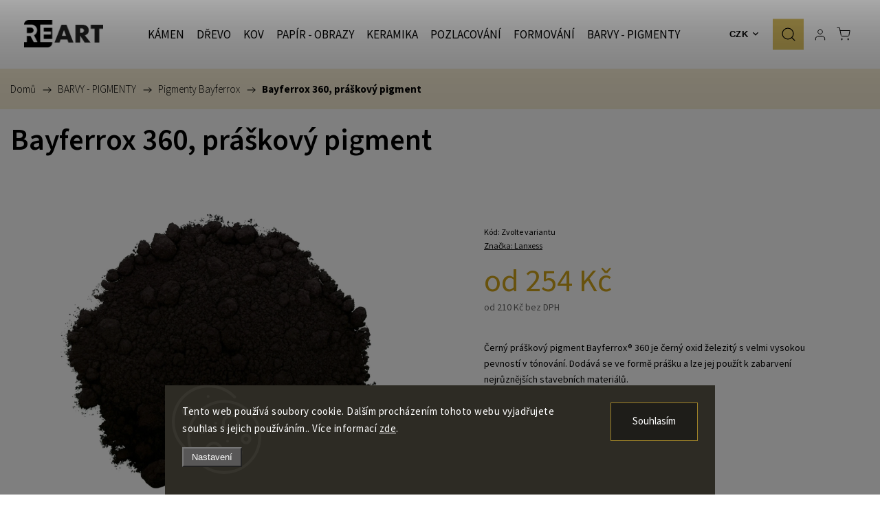

--- FILE ---
content_type: text/html; charset=utf-8
request_url: https://www.re-art.cz/bayferrox-360/
body_size: 34764
content:
        <!doctype html><html lang="cs" dir="ltr" class="header-background-light external-fonts-loaded"><head><meta charset="utf-8" /><meta name="viewport" content="width=device-width,initial-scale=1" /><title>Bayferrox 360, práškový pigment - RE-ART.cz</title><link rel="preconnect" href="https://cdn.myshoptet.com" /><link rel="dns-prefetch" href="https://cdn.myshoptet.com" /><link rel="preload" href="https://cdn.myshoptet.com/prj/dist/master/cms/libs/jquery/jquery-1.11.3.min.js" as="script" /><link href="https://cdn.myshoptet.com/prj/dist/master/cms/templates/frontend_templates/shared/css/font-face/source-sans-3.css" rel="stylesheet"><script>
dataLayer = [];
dataLayer.push({'shoptet' : {
    "pageId": 1049,
    "pageType": "productDetail",
    "currency": "CZK",
    "currencyInfo": {
        "decimalSeparator": ",",
        "exchangeRate": 1,
        "priceDecimalPlaces": 0,
        "symbol": "K\u010d",
        "symbolLeft": 0,
        "thousandSeparator": " "
    },
    "language": "cs",
    "projectId": 582676,
    "product": {
        "id": 525,
        "guid": "4cfa0086-75b8-11ee-9381-3e5eb9a3f9dd",
        "hasVariants": true,
        "codes": [
            {
                "code": "71_1",
                "quantity": "17",
                "stocks": [
                    {
                        "id": 1,
                        "quantity": "17"
                    },
                    {
                        "id": "ext",
                        "quantity": "0"
                    }
                ]
            },
            {
                "code": "71_25",
                "quantity": "0",
                "stocks": [
                    {
                        "id": 1,
                        "quantity": "0"
                    },
                    {
                        "id": "ext",
                        "quantity": "0"
                    }
                ]
            }
        ],
        "name": "Bayferrox 360, pr\u00e1\u0161kov\u00fd pigment",
        "appendix": "",
        "weight": 1,
        "manufacturer": "Lanxess",
        "manufacturerGuid": "1EF5335317446B0EACE2DA0BA3DED3EE",
        "currentCategory": "BARVY - PIGMENTY | Pigmenty Bayferrox",
        "currentCategoryGuid": "4b6d4e39-0ae9-11ee-9337-8647f5da9d6f",
        "defaultCategory": "BARVY - PIGMENTY | Pigmenty Bayferrox",
        "defaultCategoryGuid": "4b6d4e39-0ae9-11ee-9337-8647f5da9d6f",
        "currency": "CZK",
        "priceWithVatMin": 254,
        "priceWithVatMax": 6147
    },
    "stocks": [
        {
            "id": 1,
            "title": "RE-ART, Hradec nad Moravic\u00ed",
            "isDeliveryPoint": 1,
            "visibleOnEshop": 1
        },
        {
            "id": "ext",
            "title": "Sklad",
            "isDeliveryPoint": 0,
            "visibleOnEshop": 1
        }
    ],
    "cartInfo": {
        "id": null,
        "freeShipping": false,
        "freeShippingFrom": null,
        "leftToFreeGift": {
            "formattedPrice": "0 K\u010d",
            "priceLeft": 0
        },
        "freeGift": false,
        "leftToFreeShipping": {
            "priceLeft": null,
            "dependOnRegion": null,
            "formattedPrice": null
        },
        "discountCoupon": [],
        "getNoBillingShippingPrice": {
            "withoutVat": 0,
            "vat": 0,
            "withVat": 0
        },
        "cartItems": [],
        "taxMode": "ORDINARY"
    },
    "cart": [],
    "customer": {
        "priceRatio": 1,
        "priceListId": 1,
        "groupId": null,
        "registered": false,
        "mainAccount": false
    }
}});
dataLayer.push({'cookie_consent' : {
    "marketing": "denied",
    "analytics": "denied"
}});
document.addEventListener('DOMContentLoaded', function() {
    shoptet.consent.onAccept(function(agreements) {
        if (agreements.length == 0) {
            return;
        }
        dataLayer.push({
            'cookie_consent' : {
                'marketing' : (agreements.includes(shoptet.config.cookiesConsentOptPersonalisation)
                    ? 'granted' : 'denied'),
                'analytics': (agreements.includes(shoptet.config.cookiesConsentOptAnalytics)
                    ? 'granted' : 'denied')
            },
            'event': 'cookie_consent'
        });
    });
});
</script>
<meta property="og:type" content="website"><meta property="og:site_name" content="re-art.cz"><meta property="og:url" content="https://www.re-art.cz/bayferrox-360/"><meta property="og:title" content="Bayferrox 360, práškový pigment - RE-ART.cz"><meta name="author" content="RE-ART.cz"><meta name="web_author" content="Shoptet.cz"><meta name="dcterms.rightsHolder" content="www.re-art.cz"><meta name="robots" content="index,follow"><meta property="og:image" content="https://cdn.myshoptet.com/usr/www.re-art.cz/user/shop/big/525-2_bayferrox-360.jpg?695cebce"><meta property="og:description" content="Černý práškový pigment Bayferrox® 360 je černý oxid železitý s velmi vysokou pevností v tónování. Dodává se ve formě prášku."><meta name="description" content="Černý práškový pigment Bayferrox® 360 je černý oxid železitý s velmi vysokou pevností v tónování. Dodává se ve formě prášku."><meta property="product:price:amount" content="254"><meta property="product:price:currency" content="CZK"><style>:root {--color-primary: #d0a41a;--color-primary-h: 45;--color-primary-s: 78%;--color-primary-l: 46%;--color-primary-hover: #b79837;--color-primary-hover-h: 45;--color-primary-hover-s: 54%;--color-primary-hover-l: 47%;--color-secondary: #d0a41a;--color-secondary-h: 45;--color-secondary-s: 78%;--color-secondary-l: 46%;--color-secondary-hover: #b79837;--color-secondary-hover-h: 45;--color-secondary-hover-s: 54%;--color-secondary-hover-l: 47%;--color-tertiary: #d0a41a;--color-tertiary-h: 45;--color-tertiary-s: 78%;--color-tertiary-l: 46%;--color-tertiary-hover: #b79837;--color-tertiary-hover-h: 45;--color-tertiary-hover-s: 54%;--color-tertiary-hover-l: 47%;--color-header-background: #ffffff;--template-font: "Source Sans 3";--template-headings-font: "Source Sans 3";--header-background-url: url("[data-uri]");--cookies-notice-background: #1A1937;--cookies-notice-color: #F8FAFB;--cookies-notice-button-hover: #f5f5f5;--cookies-notice-link-hover: #27263f;--templates-update-management-preview-mode-content: "Náhled aktualizací šablony je aktivní pro váš prohlížeč."}</style>
    <script>var shoptet = shoptet || {};</script>
    <script src="https://cdn.myshoptet.com/prj/dist/master/shop/dist/main-3g-header.js.05f199e7fd2450312de2.js"></script>
<!-- User include --><!-- service 1453(1067) html code header -->
<script src="https://ajax.googleapis.com/ajax/libs/webfont/1.6.26/webfont.js"></script>

<link rel="stylesheet" href="https://cdn.myshoptet.com/usr/shoptet.tomashlad.eu/user/documents/extras/carbon/animation-inits.css?v=0012">

<link rel="stylesheet" href="https://cdn.myshoptet.com/usr/shoptet.tomashlad.eu/user/documents/extras/carbon/bootstrap.min.css" />
<link rel="stylesheet" href="https://cdn.myshoptet.com/usr/shoptet.tomashlad.eu/user/documents/extras/carbon/jquery-ui.css" />
<link rel="stylesheet" href="https://cdn.myshoptet.com/usr/shoptet.tomashlad.eu/user/documents/extras/shoptet-font/font.css"/>
<link rel="stylesheet" href="https://cdn.myshoptet.com/usr/shoptet.tomashlad.eu/user/documents/extras/carbon/slick.css" />
<link rel="stylesheet" href="https://cdn.myshoptet.com/usr/shoptet.tomashlad.eu/user/documents/extras/carbon/animate.css">
<link rel="stylesheet" href="https://cdn.myshoptet.com/usr/shoptet.tomashlad.eu/user/documents/extras/carbon/screen.min.css?v=75">
<link rel="stylesheet" href="https://cdn.myshoptet.com/usr/shoptet.tomashlad.eu/user/documents/extras/carbon/scroll-animation.css?v=003">

<style>
.hp-ratings.container .ratings-list .votes-wrap .vote-wrap .vote-content, .products-block.products .product .p .name span {
-webkit-box-orient: vertical;
}
.hp-news .news-wrapper .news-item .text .description {
-webkit-box-orient: vertical;
}
#header .site-name {margin-top:0;}
pre {text-wrap: wrap;}
.price-final .no-display {display:none !important;}
.cart-table .p-name i.icon-gift {
float: left;
    margin-right: 5px;
    border-radius: 6px;
    padding: 2px 2px 3px 3px;
}
.advanced-parameter-inner img {border-radius:0;}
.wrong-template {
    text-align: center;
    padding: 30px;
    background: #000;
    color: #fff;
    font-size: 20px;
    position: fixed;
    width: 100%;
    height: 100%;
    z-index: 99999999;
    top: 0;
    left: 0;
    padding-top: 20vh;
}
.wrong-template span {
    display: block;
    font-size: 15px;
    margin-top: 25px;
    opacity: 0.7;
}
.wrong-template span a {color: #fff; text-decoration: underline;}
.advancedOrder__buttons {display: flex;align-items: center;justify-content: center;margin-top: 20px;margin-bottom: 20px;}
.advancedOrder__buttons .next-step-back {
    display: inline-block !important;
    line-height: 38px;
    padding: 0 15px;
    min-height: 38px;
    background: transparent;
    color: var(--color-primary) !important;
    font-size: 14px;
    border: 1px solid var(--color-primary);
    margin-right: 15px;
    font-family: var(--template-font);
    font-size: 14px;
    font-weight: 500;
    cursor: pointer;
}
.advancedOrder__buttons .next-step-back:hover {background: #f2f2f2;}
@media (max-width: 768px) {
.advancedOrder__buttons .next-step-back {margin: 0 auto}
}
@media (max-width: 480px) {
.cart-content .next-step .btn.next-step-back {
    text-align: center !important;
    justify-content: center;
    text-transform: uppercase;
}
}
img {height: auto;}
#productsTop img {object-fit:cover;}
.products-related .quantity {display:none;}
#otherInformation {display:block;}
.filter-section-custom-wrapper h4 span {margin-left: 70px;}
.carousel-inner {min-height:0 !important;}
.dotaz-hide {display: none !important;}
.cart-content .discount-coupon form input {font-size:13px;}
.cart-content input[type=checkbox]+label:before, .cart-content input[type=radio]+label:before {border-color:gray!important}
</style>

<!-- <link rel="stylesheet" href="https://cdn.myshoptet.com/usr/shoptet.tomashlad.eu/user/documents/extras/update1.css?v11"> -->
<!-- api 427(81) html code header -->
<link rel="stylesheet" href="https://cdn.myshoptet.com/usr/api2.dklab.cz/user/documents/_doplnky/instagram/582676/55/582676_55.css" type="text/css" /><style>
        :root {
            --dklab-instagram-header-color: #000000;  
            --dklab-instagram-header-background: #FFFFFF;  
            --dklab-instagram-font-weight: 400;
            --dklab-instagram-font-size: 180%;
            --dklab-instagram-logoUrl: url(https://cdn.myshoptet.com/usr/api2.dklab.cz/user/documents/_doplnky/instagram/img/logo-duha.png); 
            --dklab-instagram-logo-size-width: 40px;
            --dklab-instagram-logo-size-height: 40px;                        
            --dklab-instagram-hover-content: 0;                        
            --dklab-instagram-padding: 0px;                        
            --dklab-instagram-border-color: #FFFFFF;
            
        }
        </style>
<!-- api 1004(637) html code header -->
<script>
      window.mehub = window.mehub || {};
      window.mehub.bonus = {
        businessId: '0eb20161-402a-48d4-bb0f-a3a2d98fcc51',
        addonId: 'f3ae5fa7-9dd7-4cde-8058-900d16f858f3'
      }
    </script>
    
<!-- api 1453(1067) html code header -->
<script>
    var shoptetakTemplateSettings={"disableProductsAnimation":false,"useRoundingCorners":false,"disableAnimations":false,"hideCarouselSocials":false,"defaultArticlesImages":false,"useButtonsGradient":false,"useProductsCarousel":true,"productsHiddenPrices":false,"fullWidthCarousel":false,"moveBannersText":false,"moveParameters":false,"showListOfArticlesNews":true,"showShopRating":false,"showFavouriteCategories":false,"favouritesTestMode":true,"articlesTestMode":true,"urlOfTheArticleSection":{"cs":"https:\/\/582676.myshoptet.com\/"},"urlOfTheFavouriteCategories":{"cs":"oblibene-kategorie"}};

    const rootCarbon = document.documentElement;
    
    if(shoptetakTemplateSettings.useRoundingCorners){rootCarbon.classList.add("st-rounding-corners");}
    if(shoptetakTemplateSettings.disableProductsAnimation){rootCarbon.classList.add("st-disable-prod-anim");}
    if(shoptetakTemplateSettings.useButtonsGradient){rootCarbon.classList.add("st-buttons-gradient");}
    if(shoptetakTemplateSettings.fullWidthCarousel){rootCarbon.classList.add("st-wide-carousel");}
    if(shoptetakTemplateSettings.showListOfArticlesNews){rootCarbon.classList.add("st-show-articles");}
    if(shoptetakTemplateSettings.showShopRating){rootCarbon.classList.add("st-show-ratings");}
    if(shoptetakTemplateSettings.showFavouriteCategories){rootCarbon.classList.add("st-show-fav-cats");}
    if(shoptetakTemplateSettings.defaultArticlesImages){rootCarbon.classList.add("st-art-imgs-default");}
    if(shoptetakTemplateSettings.moveParameters){rootCarbon.classList.add("st-move-params");}
    if(shoptetakTemplateSettings.moveBannersText){rootCarbon.classList.add("st-move-banners-texts");}
    if(shoptetakTemplateSettings.disableAnimations){rootCarbon.classList.add("st-animations-disable");}
    if(shoptetakTemplateSettings.hideCarouselSocials){rootCarbon.classList.add("st-soc-hidden");}
</script>
<!-- api 1556(1155) html code header -->
<script>
    var shoptetakCopyDisableSettings={"rightClick":true,"textCopy":true,"imgCopy":true,"adminDisable":true,"productsTitlesDisable":false,"categoryDisable":false,"pagesDisable":false,"urlAddressOne":"","urlAddressTwo":"","urlAddressThree":"","urlAddressFour":"","urlAddressFive":""};

    const rootCopy = document.documentElement;
</script>

<!-- service 427(81) html code header -->
<link rel="stylesheet" href="https://cdn.myshoptet.com/usr/api2.dklab.cz/user/documents/_doplnky/instagram/font/instagramplus.css" type="text/css" />

<!-- service 1004(637) html code header -->
<script src="https://mehub-framework.web.app/main.bundle.js?v=1"></script>
<!-- service 1556(1155) html code header -->
<link rel="stylesheet" href="https://cdn.myshoptet.com/usr/shoptet.tomashlad.eu/user/documents/extras/copy-disable/screen.css?v=7">
<!-- service 1863(1428) html code header -->
<script defer src="https://addon.smartform.cz/shoptet/pages/smartform-script?projectId=582676" type="text/javascript"></script>

<script defer src="https://cdn.myshoptet.com/usr/smartform.myshoptet.com/user/documents/shoptet-v1.min.js?v=18" type="text/javascript"></script>
<!-- service 654(301) html code header -->
<!-- Prefetch Pobo Page Builder CDN  -->
<link rel="dns-prefetch" href="https://image.pobo.cz">
<link href="https://cdnjs.cloudflare.com/ajax/libs/lightgallery/2.7.2/css/lightgallery.min.css" rel="stylesheet">
<link href="https://cdnjs.cloudflare.com/ajax/libs/lightgallery/2.7.2/css/lg-thumbnail.min.css" rel="stylesheet">


<!-- © Pobo Page Builder  -->
<script>
 	  window.addEventListener("DOMContentLoaded", function () {
		  var po = document.createElement("script");
		  po.type = "text/javascript";
		  po.async = true;
		  po.dataset.url = "https://www.pobo.cz";
			po.dataset.cdn = "https://image.pobo.space";
      po.dataset.tier = "standard";
      po.fetchpriority = "high";
      po.dataset.key = btoa(window.location.host);
		  po.id = "pobo-asset-url";
      po.platform = "shoptet";
      po.synergy = false;
		  po.src = "https://image.pobo.space/assets/editor.js?v=13";

		  var s = document.getElementsByTagName("script")[0];
		  s.parentNode.insertBefore(po, s);
	  });
</script>





<!-- project html code header -->
<link rel="preconnect" href="https://fonts.gstatic.com">
<link href="https://fonts.googleapis.com/css?family=Source Sans Pro:300,400,700,900&subset=latin-ext&display=swap" rel="stylesheet">
<link rel="stylesheet" href="https://582676.myshoptet.com/user/documents/upload/css/navody134.css"/>


<!-- /User include --><link rel="shortcut icon" href="/favicon.ico" type="image/x-icon" /><link rel="canonical" href="https://www.re-art.cz/bayferrox-360/" />    <!-- Global site tag (gtag.js) - Google Analytics -->
    <script async src="https://www.googletagmanager.com/gtag/js?id=G-1H51MGJ3EV"></script>
    <script>
        
        window.dataLayer = window.dataLayer || [];
        function gtag(){dataLayer.push(arguments);}
        

                    console.debug('default consent data');

            gtag('consent', 'default', {"ad_storage":"denied","analytics_storage":"denied","ad_user_data":"denied","ad_personalization":"denied","wait_for_update":500});
            dataLayer.push({
                'event': 'default_consent'
            });
        
        gtag('js', new Date());

        
                gtag('config', 'G-1H51MGJ3EV', {"groups":"GA4","send_page_view":false,"content_group":"productDetail","currency":"CZK","page_language":"cs"});
        
                gtag('config', 'AW-603490871', {"allow_enhanced_conversions":true});
        
        
        
        
        
                    gtag('event', 'page_view', {"send_to":"GA4","page_language":"cs","content_group":"productDetail","currency":"CZK"});
        
                gtag('set', 'currency', 'CZK');

        gtag('event', 'view_item', {
            "send_to": "UA",
            "items": [
                {
                    "id": "71_1",
                    "name": "Bayferrox 360, pr\u00e1\u0161kov\u00fd pigment",
                    "category": "BARVY - PIGMENTY \/ Pigmenty Bayferrox",
                                        "brand": "Lanxess",
                                                            "variant": "Velikost balen\u00ed: 1 kg",
                                        "price": 210
                }
            ]
        });
        
        
        
        
        
                    gtag('event', 'view_item', {"send_to":"GA4","page_language":"cs","content_group":"productDetail","value":210,"currency":"CZK","items":[{"item_id":"71_1","item_name":"Bayferrox 360, pr\u00e1\u0161kov\u00fd pigment","item_brand":"Lanxess","item_category":"BARVY - PIGMENTY","item_category2":"Pigmenty Bayferrox","item_variant":"71_1~Velikost balen\u00ed: 1 kg","price":210,"quantity":1,"index":0}]});
        
        
        
        
        
        
        
        document.addEventListener('DOMContentLoaded', function() {
            if (typeof shoptet.tracking !== 'undefined') {
                for (var id in shoptet.tracking.bannersList) {
                    gtag('event', 'view_promotion', {
                        "send_to": "UA",
                        "promotions": [
                            {
                                "id": shoptet.tracking.bannersList[id].id,
                                "name": shoptet.tracking.bannersList[id].name,
                                "position": shoptet.tracking.bannersList[id].position
                            }
                        ]
                    });
                }
            }

            shoptet.consent.onAccept(function(agreements) {
                if (agreements.length !== 0) {
                    console.debug('gtag consent accept');
                    var gtagConsentPayload =  {
                        'ad_storage': agreements.includes(shoptet.config.cookiesConsentOptPersonalisation)
                            ? 'granted' : 'denied',
                        'analytics_storage': agreements.includes(shoptet.config.cookiesConsentOptAnalytics)
                            ? 'granted' : 'denied',
                                                                                                'ad_user_data': agreements.includes(shoptet.config.cookiesConsentOptPersonalisation)
                            ? 'granted' : 'denied',
                        'ad_personalization': agreements.includes(shoptet.config.cookiesConsentOptPersonalisation)
                            ? 'granted' : 'denied',
                        };
                    console.debug('update consent data', gtagConsentPayload);
                    gtag('consent', 'update', gtagConsentPayload);
                    dataLayer.push(
                        { 'event': 'update_consent' }
                    );
                }
            });
        });
    </script>
</head><body class="desktop id-1049 in-pigmenty-bayferrox template-11 type-product type-detail one-column-body columns-mobile-2 columns-1 blank-mode blank-mode-css ums_forms_redesign--off ums_a11y_category_page--on ums_discussion_rating_forms--off ums_flags_display_unification--on ums_a11y_login--on mobile-header-version-1">
        <div id="fb-root"></div>
        <script>
            window.fbAsyncInit = function() {
                FB.init({
//                    appId            : 'your-app-id',
                    autoLogAppEvents : true,
                    xfbml            : true,
                    version          : 'v19.0'
                });
            };
        </script>
        <script async defer crossorigin="anonymous" src="https://connect.facebook.net/cs_CZ/sdk.js"></script>    <div class="siteCookies siteCookies--bottom siteCookies--dark js-siteCookies" role="dialog" data-testid="cookiesPopup" data-nosnippet>
        <div class="siteCookies__form">
            <div class="siteCookies__content">
                <div class="siteCookies__text">
                    Tento web používá soubory cookie. Dalším procházením tohoto webu vyjadřujete souhlas s jejich používáním.. Více informací <a href="/podminky-ochrany-osobnich-udaju/" target=\"_blank\" rel=\"noopener noreferrer\">zde</a>.
                </div>
                <p class="siteCookies__links">
                    <button class="siteCookies__link js-cookies-settings" aria-label="Nastavení cookies" data-testid="cookiesSettings">Nastavení</button>
                </p>
            </div>
            <div class="siteCookies__buttonWrap">
                                <button class="siteCookies__button js-cookiesConsentSubmit" value="all" aria-label="Přijmout cookies" data-testid="buttonCookiesAccept">Souhlasím</button>
            </div>
        </div>
        <script>
            document.addEventListener("DOMContentLoaded", () => {
                const siteCookies = document.querySelector('.js-siteCookies');
                document.addEventListener("scroll", shoptet.common.throttle(() => {
                    const st = document.documentElement.scrollTop;
                    if (st > 1) {
                        siteCookies.classList.add('siteCookies--scrolled');
                    } else {
                        siteCookies.classList.remove('siteCookies--scrolled');
                    }
                }, 100));
            });
        </script>
    </div>
<a href="#content" class="skip-link sr-only">Přejít na obsah</a><div class="overall-wrapper"><div class="user-action"><div class="container">
    <div class="user-action-in">
                    <div id="login" class="user-action-login popup-widget login-widget" role="dialog" aria-labelledby="loginHeading">
        <div class="popup-widget-inner">
                            <h2 id="loginHeading">Přihlášení k vašemu účtu</h2><div id="customerLogin"><form action="/action/Customer/Login/" method="post" id="formLoginIncluded" class="csrf-enabled formLogin" data-testid="formLogin"><input type="hidden" name="referer" value="" /><div class="form-group"><div class="input-wrapper email js-validated-element-wrapper no-label"><input type="email" name="email" class="form-control" autofocus placeholder="E-mailová adresa (např. jan@novak.cz)" data-testid="inputEmail" autocomplete="email" required /></div></div><div class="form-group"><div class="input-wrapper password js-validated-element-wrapper no-label"><input type="password" name="password" class="form-control" placeholder="Heslo" data-testid="inputPassword" autocomplete="current-password" required /><span class="no-display">Nemůžete vyplnit toto pole</span><input type="text" name="surname" value="" class="no-display" /></div></div><div class="form-group"><div class="login-wrapper"><button type="submit" class="btn btn-secondary btn-text btn-login" data-testid="buttonSubmit">Přihlásit se</button><div class="password-helper"><a href="/registrace/" data-testid="signup" rel="nofollow">Nová registrace</a><a href="/klient/zapomenute-heslo/" rel="nofollow">Zapomenuté heslo</a></div></div></div></form>
</div>                    </div>
    </div>

                            <div id="cart-widget" class="user-action-cart popup-widget cart-widget loader-wrapper" data-testid="popupCartWidget" role="dialog" aria-hidden="true">
    <div class="popup-widget-inner cart-widget-inner place-cart-here">
        <div class="loader-overlay">
            <div class="loader"></div>
        </div>
    </div>

    <div class="cart-widget-button">
        <a href="/kosik/" class="btn btn-conversion" id="continue-order-button" rel="nofollow" data-testid="buttonNextStep">Pokračovat do košíku</a>
    </div>
</div>
            </div>
</div>
</div><div class="top-navigation-bar" data-testid="topNavigationBar">

    <div class="container">

        <div class="top-navigation-contacts">
            <strong>Zákaznická podpora:</strong><a href="tel:+420702090520" class="project-phone" aria-label="Zavolat na +420702090520" data-testid="contactboxPhone"><span>+420 702 090 520</span></a><a href="mailto:orsovy@restaurotech.cz" class="project-email" data-testid="contactboxEmail"><span>orsovy@restaurotech.cz</span></a>        </div>

                            <div class="top-navigation-menu">
                <div class="top-navigation-menu-trigger"></div>
                <ul class="top-navigation-bar-menu">
                                            <li class="top-navigation-menu-item-27">
                            <a href="/jak-nakupovat/">Jak nakupovat</a>
                        </li>
                                            <li class="top-navigation-menu-item-39">
                            <a href="/obchodni-podminky/">Obchodní podmínky</a>
                        </li>
                                            <li class="top-navigation-menu-item-691">
                            <a href="/podminky-ochrany-osobnich-udaju/">Podmínky ochrany osobních údajů </a>
                        </li>
                                    </ul>
                <ul class="top-navigation-bar-menu-helper"></ul>
            </div>
        
        <div class="top-navigation-tools">
            <div class="responsive-tools">
                <a href="#" class="toggle-window" data-target="search" aria-label="Hledat" data-testid="linkSearchIcon"></a>
                                                            <a href="#" class="toggle-window" data-target="login"></a>
                                                    <a href="#" class="toggle-window" data-target="navigation" aria-label="Menu" data-testid="hamburgerMenu"></a>
            </div>
                <div class="dropdown">
        <span>Ceny v:</span>
        <button id="topNavigationDropdown" type="button" data-toggle="dropdown" aria-haspopup="true" aria-expanded="false">
            CZK
            <span class="caret"></span>
        </button>
        <ul class="dropdown-menu" aria-labelledby="topNavigationDropdown"><li><a href="/action/Currency/changeCurrency/?currencyCode=CZK" rel="nofollow">CZK</a></li><li><a href="/action/Currency/changeCurrency/?currencyCode=EUR" rel="nofollow">EUR</a></li></ul>
    </div>
            <button class="top-nav-button top-nav-button-login toggle-window" type="button" data-target="login" aria-haspopup="dialog" aria-controls="login" aria-expanded="false" data-testid="signin"><span>Přihlášení</span></button>        </div>

    </div>

</div>
<header id="header"><div class="container navigation-wrapper">
    <div class="header-top">
        <div class="site-name-wrapper">
            <div class="site-name"><a href="/" data-testid="linkWebsiteLogo"><img src="https://cdn.myshoptet.com/usr/www.re-art.cz/user/logos/re-art_logo_100_px_png.png" alt="RE-ART.cz" fetchpriority="low" /></a></div>        </div>
        <div class="search" itemscope itemtype="https://schema.org/WebSite">
            <meta itemprop="headline" content="Pigmenty Bayferrox"/><meta itemprop="url" content="https://www.re-art.cz"/><meta itemprop="text" content="Černý práškový pigment Bayferrox® 360 je černý oxid železitý s velmi vysokou pevností v tónování. Dodává se ve formě prášku."/>            <form action="/action/ProductSearch/prepareString/" method="post"
    id="formSearchForm" class="search-form compact-form js-search-main"
    itemprop="potentialAction" itemscope itemtype="https://schema.org/SearchAction" data-testid="searchForm">
    <fieldset>
        <meta itemprop="target"
            content="https://www.re-art.cz/vyhledavani/?string={string}"/>
        <input type="hidden" name="language" value="cs"/>
        
            
<input
    type="search"
    name="string"
        class="query-input form-control search-input js-search-input"
    placeholder="Napište, co hledáte"
    autocomplete="off"
    required
    itemprop="query-input"
    aria-label="Vyhledávání"
    data-testid="searchInput"
>
            <button type="submit" class="btn btn-default" data-testid="searchBtn">Hledat</button>
        
    </fieldset>
</form>
        </div>
        <div class="navigation-buttons">
                
    <a href="/kosik/" class="btn btn-icon toggle-window cart-count" data-target="cart" data-hover="true" data-redirect="true" data-testid="headerCart" rel="nofollow" aria-haspopup="dialog" aria-expanded="false" aria-controls="cart-widget">
        
                <span class="sr-only">Nákupní košík</span>
        
            <span class="cart-price visible-lg-inline-block" data-testid="headerCartPrice">
                                    Prázdný košík                            </span>
        
    
            </a>
        </div>
    </div>
    <nav id="navigation" aria-label="Hlavní menu" data-collapsible="true"><div class="navigation-in menu"><ul class="menu-level-1" role="menubar" data-testid="headerMenuItems"><li class="menu-item-707 ext" role="none"><a href="/kamen/" data-testid="headerMenuItem" role="menuitem" aria-haspopup="true" aria-expanded="false"><b>KÁMEN</b><span class="submenu-arrow"></span></a><ul class="menu-level-2" aria-label="KÁMEN" tabindex="-1" role="menu"><li class="menu-item-710 has-third-level" role="none"><a href="/cisteni/" class="menu-image" data-testid="headerMenuItem" tabindex="-1" aria-hidden="true"><img src="data:image/svg+xml,%3Csvg%20width%3D%22140%22%20height%3D%22100%22%20xmlns%3D%22http%3A%2F%2Fwww.w3.org%2F2000%2Fsvg%22%3E%3C%2Fsvg%3E" alt="" aria-hidden="true" width="140" height="100"  data-src="https://cdn.myshoptet.com/usr/www.re-art.cz/user/categories/thumb/__i__t__n___kamene.jpg" fetchpriority="low" /></a><div><a href="/cisteni/" data-testid="headerMenuItem" role="menuitem"><span>Čištění</span></a>
                                                    <ul class="menu-level-3" role="menu">
                                                                    <li class="menu-item-824" role="none">
                                        <a href="/chemicke/" data-testid="headerMenuItem" role="menuitem">
                                            Chemické</a>,                                    </li>
                                                                    <li class="menu-item-827" role="none">
                                        <a href="/mechanicke/" data-testid="headerMenuItem" role="menuitem">
                                            Mechanické</a>                                    </li>
                                                            </ul>
                        </div></li><li class="menu-item-713 has-third-level" role="none"><a href="/zpevnovani/" class="menu-image" data-testid="headerMenuItem" tabindex="-1" aria-hidden="true"><img src="data:image/svg+xml,%3Csvg%20width%3D%22140%22%20height%3D%22100%22%20xmlns%3D%22http%3A%2F%2Fwww.w3.org%2F2000%2Fsvg%22%3E%3C%2Fsvg%3E" alt="" aria-hidden="true" width="140" height="100"  data-src="https://cdn.myshoptet.com/usr/www.re-art.cz/user/categories/thumb/zpev__ov__n___kamene.jpg" fetchpriority="low" /></a><div><a href="/zpevnovani/" data-testid="headerMenuItem" role="menuitem"><span>Zpevňování</span></a>
                                                    <ul class="menu-level-3" role="menu">
                                                                    <li class="menu-item-830" role="none">
                                        <a href="/zpevneni/" data-testid="headerMenuItem" role="menuitem">
                                            Zpevnění</a>,                                    </li>
                                                                    <li class="menu-item-833" role="none">
                                        <a href="/lepeni/" data-testid="headerMenuItem" role="menuitem">
                                            Lepení</a>,                                    </li>
                                                                    <li class="menu-item-836" role="none">
                                        <a href="/injektaze/" data-testid="headerMenuItem" role="menuitem">
                                            Injektáže</a>,                                    </li>
                                                                    <li class="menu-item-839" role="none">
                                        <a href="/nastroje/" data-testid="headerMenuItem" role="menuitem">
                                            Nástroje</a>                                    </li>
                                                            </ul>
                        </div></li><li class="menu-item-716 has-third-level" role="none"><a href="/doplneni/" class="menu-image" data-testid="headerMenuItem" tabindex="-1" aria-hidden="true"><img src="data:image/svg+xml,%3Csvg%20width%3D%22140%22%20height%3D%22100%22%20xmlns%3D%22http%3A%2F%2Fwww.w3.org%2F2000%2Fsvg%22%3E%3C%2Fsvg%3E" alt="" aria-hidden="true" width="140" height="100"  data-src="https://cdn.myshoptet.com/usr/www.re-art.cz/user/categories/thumb/dopln__n___kamene.jpg" fetchpriority="low" /></a><div><a href="/doplneni/" data-testid="headerMenuItem" role="menuitem"><span>Doplnění</span></a>
                                                    <ul class="menu-level-3" role="menu">
                                                                    <li class="menu-item-842" role="none">
                                        <a href="/tmeleni/" data-testid="headerMenuItem" role="menuitem">
                                            Tmelení</a>,                                    </li>
                                                                    <li class="menu-item-845" role="none">
                                        <a href="/odlevani/" data-testid="headerMenuItem" role="menuitem">
                                            Odlévání</a>,                                    </li>
                                                                    <li class="menu-item-860" role="none">
                                        <a href="/nastroje-3/" data-testid="headerMenuItem" role="menuitem">
                                            Nástroje</a>                                    </li>
                                                            </ul>
                        </div></li><li class="menu-item-719 has-third-level" role="none"><a href="/ochrana-proti-vlhkosti/" class="menu-image" data-testid="headerMenuItem" tabindex="-1" aria-hidden="true"><img src="data:image/svg+xml,%3Csvg%20width%3D%22140%22%20height%3D%22100%22%20xmlns%3D%22http%3A%2F%2Fwww.w3.org%2F2000%2Fsvg%22%3E%3C%2Fsvg%3E" alt="" aria-hidden="true" width="140" height="100"  data-src="https://cdn.myshoptet.com/usr/www.re-art.cz/user/categories/thumb/ochrana_proti_vlhkosti_kamene.jpg" fetchpriority="low" /></a><div><a href="/ochrana-proti-vlhkosti/" data-testid="headerMenuItem" role="menuitem"><span>Ochrana proti vlhkosti</span></a>
                                                    <ul class="menu-level-3" role="menu">
                                                                    <li class="menu-item-848" role="none">
                                        <a href="/hydrofobizace/" data-testid="headerMenuItem" role="menuitem">
                                            Hydrofobizace</a>,                                    </li>
                                                                    <li class="menu-item-851" role="none">
                                        <a href="/hydroizolace/" data-testid="headerMenuItem" role="menuitem">
                                            Hydroizolace</a>,                                    </li>
                                                                    <li class="menu-item-854" role="none">
                                        <a href="/sanace/" data-testid="headerMenuItem" role="menuitem">
                                            Sanace</a>,                                    </li>
                                                                    <li class="menu-item-857" role="none">
                                        <a href="/nastroje-2/" data-testid="headerMenuItem" role="menuitem">
                                            Nástroje</a>                                    </li>
                                                            </ul>
                        </div></li><li class="menu-item-722 has-third-level" role="none"><a href="/povrchova-uprava/" class="menu-image" data-testid="headerMenuItem" tabindex="-1" aria-hidden="true"><img src="data:image/svg+xml,%3Csvg%20width%3D%22140%22%20height%3D%22100%22%20xmlns%3D%22http%3A%2F%2Fwww.w3.org%2F2000%2Fsvg%22%3E%3C%2Fsvg%3E" alt="" aria-hidden="true" width="140" height="100"  data-src="https://cdn.myshoptet.com/usr/www.re-art.cz/user/categories/thumb/barevn___povrchov_____prava_kamene_nov__.jpg" fetchpriority="low" /></a><div><a href="/povrchova-uprava/" data-testid="headerMenuItem" role="menuitem"><span>Povrchová úprava</span></a>
                                                    <ul class="menu-level-3" role="menu">
                                                                    <li class="menu-item-863" role="none">
                                        <a href="/barvy/" data-testid="headerMenuItem" role="menuitem">
                                            Barvy</a>,                                    </li>
                                                                    <li class="menu-item-866" role="none">
                                        <a href="/redidla/" data-testid="headerMenuItem" role="menuitem">
                                            Ředidla</a>,                                    </li>
                                                                    <li class="menu-item-869" role="none">
                                        <a href="/nastroje-4/" data-testid="headerMenuItem" role="menuitem">
                                            Nástroje</a>                                    </li>
                                                            </ul>
                        </div></li><li class="menu-item-725 has-third-level" role="none"><a href="/ochrana-proti-graffity/" class="menu-image" data-testid="headerMenuItem" tabindex="-1" aria-hidden="true"><img src="data:image/svg+xml,%3Csvg%20width%3D%22140%22%20height%3D%22100%22%20xmlns%3D%22http%3A%2F%2Fwww.w3.org%2F2000%2Fsvg%22%3E%3C%2Fsvg%3E" alt="" aria-hidden="true" width="140" height="100"  data-src="https://cdn.myshoptet.com/usr/www.re-art.cz/user/categories/thumb/graffity.jpg" fetchpriority="low" /></a><div><a href="/ochrana-proti-graffity/" data-testid="headerMenuItem" role="menuitem"><span>Ochrana proti graffity</span></a>
                                                    <ul class="menu-level-3" role="menu">
                                                                    <li class="menu-item-872" role="none">
                                        <a href="/prevence/" data-testid="headerMenuItem" role="menuitem">
                                            Prevence</a>,                                    </li>
                                                                    <li class="menu-item-875" role="none">
                                        <a href="/cisteni-2/" data-testid="headerMenuItem" role="menuitem">
                                            Čištění</a>,                                    </li>
                                                                    <li class="menu-item-878" role="none">
                                        <a href="/nastroje-5/" data-testid="headerMenuItem" role="menuitem">
                                            Nástroje</a>                                    </li>
                                                            </ul>
                        </div></li><li class="menu-item-728 has-third-level" role="none"><a href="/sparovani/" class="menu-image" data-testid="headerMenuItem" tabindex="-1" aria-hidden="true"><img src="data:image/svg+xml,%3Csvg%20width%3D%22140%22%20height%3D%22100%22%20xmlns%3D%22http%3A%2F%2Fwww.w3.org%2F2000%2Fsvg%22%3E%3C%2Fsvg%3E" alt="" aria-hidden="true" width="140" height="100"  data-src="https://cdn.myshoptet.com/usr/www.re-art.cz/user/categories/thumb/sp__rov__n___kamene.jpg" fetchpriority="low" /></a><div><a href="/sparovani/" data-testid="headerMenuItem" role="menuitem"><span>Spárování</span></a>
                                                    <ul class="menu-level-3" role="menu">
                                                                    <li class="menu-item-881" role="none">
                                        <a href="/malty/" data-testid="headerMenuItem" role="menuitem">
                                            Malty</a>,                                    </li>
                                                                    <li class="menu-item-884" role="none">
                                        <a href="/nastroje-6/" data-testid="headerMenuItem" role="menuitem">
                                            Nástroje</a>                                    </li>
                                                            </ul>
                        </div></li><li class="menu-item-731 has-third-level" role="none"><a href="/statika/" class="menu-image" data-testid="headerMenuItem" tabindex="-1" aria-hidden="true"><img src="data:image/svg+xml,%3Csvg%20width%3D%22140%22%20height%3D%22100%22%20xmlns%3D%22http%3A%2F%2Fwww.w3.org%2F2000%2Fsvg%22%3E%3C%2Fsvg%3E" alt="" aria-hidden="true" width="140" height="100"  data-src="https://cdn.myshoptet.com/usr/www.re-art.cz/user/categories/thumb/statika_kamen.jpg" fetchpriority="low" /></a><div><a href="/statika/" data-testid="headerMenuItem" role="menuitem"><span>Statika</span></a>
                                                    <ul class="menu-level-3" role="menu">
                                                                    <li class="menu-item-887" role="none">
                                        <a href="/helikalni-vyztuze/" data-testid="headerMenuItem" role="menuitem">
                                            Helikální výztuže</a>,                                    </li>
                                                                    <li class="menu-item-890" role="none">
                                        <a href="/kotevni-malty/" data-testid="headerMenuItem" role="menuitem">
                                            Kotevní malty</a>,                                    </li>
                                                                    <li class="menu-item-893" role="none">
                                        <a href="/nastroje-7/" data-testid="headerMenuItem" role="menuitem">
                                            Nástroje</a>                                    </li>
                                                            </ul>
                        </div></li></ul></li>
<li class="menu-item-734 ext" role="none"><a href="/drevo/" data-testid="headerMenuItem" role="menuitem" aria-haspopup="true" aria-expanded="false"><b>DŘEVO</b><span class="submenu-arrow"></span></a><ul class="menu-level-2" aria-label="DŘEVO" tabindex="-1" role="menu"><li class="menu-item-896 has-third-level" role="none"><a href="/cisteni-3/" class="menu-image" data-testid="headerMenuItem" tabindex="-1" aria-hidden="true"><img src="data:image/svg+xml,%3Csvg%20width%3D%22140%22%20height%3D%22100%22%20xmlns%3D%22http%3A%2F%2Fwww.w3.org%2F2000%2Fsvg%22%3E%3C%2Fsvg%3E" alt="" aria-hidden="true" width="140" height="100"  data-src="https://cdn.myshoptet.com/usr/www.re-art.cz/user/categories/thumb/__i__t__n___d__eva.jpg" fetchpriority="low" /></a><div><a href="/cisteni-3/" data-testid="headerMenuItem" role="menuitem"><span>Čištění</span></a>
                                                    <ul class="menu-level-3" role="menu">
                                                                    <li class="menu-item-911" role="none">
                                        <a href="/chemicke-2/" data-testid="headerMenuItem" role="menuitem">
                                            Chemické</a>,                                    </li>
                                                                    <li class="menu-item-914" role="none">
                                        <a href="/mechanicke-2/" data-testid="headerMenuItem" role="menuitem">
                                            Mechanické</a>                                    </li>
                                                            </ul>
                        </div></li><li class="menu-item-899 has-third-level" role="none"><a href="/doplneni-2/" class="menu-image" data-testid="headerMenuItem" tabindex="-1" aria-hidden="true"><img src="data:image/svg+xml,%3Csvg%20width%3D%22140%22%20height%3D%22100%22%20xmlns%3D%22http%3A%2F%2Fwww.w3.org%2F2000%2Fsvg%22%3E%3C%2Fsvg%3E" alt="" aria-hidden="true" width="140" height="100"  data-src="https://cdn.myshoptet.com/usr/www.re-art.cz/user/categories/thumb/zpev__ov__n___d__eva_2.jpg" fetchpriority="low" /></a><div><a href="/doplneni-2/" data-testid="headerMenuItem" role="menuitem"><span>Doplnění</span></a>
                                                    <ul class="menu-level-3" role="menu">
                                                                    <li class="menu-item-917" role="none">
                                        <a href="/tmeleni-2/" data-testid="headerMenuItem" role="menuitem">
                                            Tmelení</a>,                                    </li>
                                                                    <li class="menu-item-1167" role="none">
                                        <a href="/odlevani-2/" data-testid="headerMenuItem" role="menuitem">
                                            Odlévání</a>,                                    </li>
                                                                    <li class="menu-item-920" role="none">
                                        <a href="/nastroje-8/" data-testid="headerMenuItem" role="menuitem">
                                            Nástroje</a>                                    </li>
                                                            </ul>
                        </div></li><li class="menu-item-902 has-third-level" role="none"><a href="/zpevnovani-2/" class="menu-image" data-testid="headerMenuItem" tabindex="-1" aria-hidden="true"><img src="data:image/svg+xml,%3Csvg%20width%3D%22140%22%20height%3D%22100%22%20xmlns%3D%22http%3A%2F%2Fwww.w3.org%2F2000%2Fsvg%22%3E%3C%2Fsvg%3E" alt="" aria-hidden="true" width="140" height="100"  data-src="https://cdn.myshoptet.com/usr/www.re-art.cz/user/categories/thumb/zpev__ov__n___d__eva_1.jpg" fetchpriority="low" /></a><div><a href="/zpevnovani-2/" data-testid="headerMenuItem" role="menuitem"><span>Zpevňování</span></a>
                                                    <ul class="menu-level-3" role="menu">
                                                                    <li class="menu-item-923" role="none">
                                        <a href="/zpevneni-2/" data-testid="headerMenuItem" role="menuitem">
                                            Zpevnění</a>,                                    </li>
                                                                    <li class="menu-item-947" role="none">
                                        <a href="/lepeni-2/" data-testid="headerMenuItem" role="menuitem">
                                            Lepení</a>,                                    </li>
                                                                    <li class="menu-item-950" role="none">
                                        <a href="/nastroje-9/" data-testid="headerMenuItem" role="menuitem">
                                            Nástroje</a>                                    </li>
                                                            </ul>
                        </div></li><li class="menu-item-905 has-third-level" role="none"><a href="/povrchova-uprava-2/" class="menu-image" data-testid="headerMenuItem" tabindex="-1" aria-hidden="true"><img src="data:image/svg+xml,%3Csvg%20width%3D%22140%22%20height%3D%22100%22%20xmlns%3D%22http%3A%2F%2Fwww.w3.org%2F2000%2Fsvg%22%3E%3C%2Fsvg%3E" alt="" aria-hidden="true" width="140" height="100"  data-src="https://cdn.myshoptet.com/usr/www.re-art.cz/user/categories/thumb/povrchov_____prava.jpg" fetchpriority="low" /></a><div><a href="/povrchova-uprava-2/" data-testid="headerMenuItem" role="menuitem"><span>Povrchová úprava</span></a>
                                                    <ul class="menu-level-3" role="menu">
                                                                    <li class="menu-item-929" role="none">
                                        <a href="/barvy-2/" data-testid="headerMenuItem" role="menuitem">
                                            Barvy</a>,                                    </li>
                                                                    <li class="menu-item-932" role="none">
                                        <a href="/ochrana-proti-hmyzu/" data-testid="headerMenuItem" role="menuitem">
                                            Přírodní pryskyřice, vosky a oleje</a>,                                    </li>
                                                                    <li class="menu-item-935" role="none">
                                        <a href="/nastroje-10/" data-testid="headerMenuItem" role="menuitem">
                                            Nástroje</a>                                    </li>
                                                            </ul>
                        </div></li><li class="menu-item-908 has-third-level" role="none"><a href="/preventivni-ochrana/" class="menu-image" data-testid="headerMenuItem" tabindex="-1" aria-hidden="true"><img src="data:image/svg+xml,%3Csvg%20width%3D%22140%22%20height%3D%22100%22%20xmlns%3D%22http%3A%2F%2Fwww.w3.org%2F2000%2Fsvg%22%3E%3C%2Fsvg%3E" alt="" aria-hidden="true" width="140" height="100"  data-src="https://cdn.myshoptet.com/usr/www.re-art.cz/user/categories/thumb/hmyz.jpg" fetchpriority="low" /></a><div><a href="/preventivni-ochrana/" data-testid="headerMenuItem" role="menuitem"><span>Preventivní ochrana</span></a>
                                                    <ul class="menu-level-3" role="menu">
                                                                    <li class="menu-item-938" role="none">
                                        <a href="/ochrana-proti-hmyzu-2/" data-testid="headerMenuItem" role="menuitem">
                                            Ochrana proti hmyzu</a>,                                    </li>
                                                                    <li class="menu-item-941" role="none">
                                        <a href="/natery/" data-testid="headerMenuItem" role="menuitem">
                                            Nátěry</a>,                                    </li>
                                                                    <li class="menu-item-944" role="none">
                                        <a href="/nastroje-11/" data-testid="headerMenuItem" role="menuitem">
                                            Nástroje</a>                                    </li>
                                                            </ul>
                        </div></li></ul></li>
<li class="menu-item-737 ext" role="none"><a href="/kov/" data-testid="headerMenuItem" role="menuitem" aria-haspopup="true" aria-expanded="false"><b>KOV</b><span class="submenu-arrow"></span></a><ul class="menu-level-2" aria-label="KOV" tabindex="-1" role="menu"><li class="menu-item-1001 has-third-level" role="none"><a href="/cisteni-4/" class="menu-image" data-testid="headerMenuItem" tabindex="-1" aria-hidden="true"><img src="data:image/svg+xml,%3Csvg%20width%3D%22140%22%20height%3D%22100%22%20xmlns%3D%22http%3A%2F%2Fwww.w3.org%2F2000%2Fsvg%22%3E%3C%2Fsvg%3E" alt="" aria-hidden="true" width="140" height="100"  data-src="https://cdn.myshoptet.com/usr/www.re-art.cz/user/categories/thumb/__i__t__n___kovu.jpg" fetchpriority="low" /></a><div><a href="/cisteni-4/" data-testid="headerMenuItem" role="menuitem"><span>Čištění</span></a>
                                                    <ul class="menu-level-3" role="menu">
                                                                    <li class="menu-item-1007" role="none">
                                        <a href="/chemicke-3/" data-testid="headerMenuItem" role="menuitem">
                                            Chemické</a>,                                    </li>
                                                                    <li class="menu-item-1010" role="none">
                                        <a href="/mechanicke-3/" data-testid="headerMenuItem" role="menuitem">
                                            Mechanické</a>                                    </li>
                                                            </ul>
                        </div></li><li class="menu-item-1004 has-third-level" role="none"><a href="/povrchova-uprava-3/" class="menu-image" data-testid="headerMenuItem" tabindex="-1" aria-hidden="true"><img src="data:image/svg+xml,%3Csvg%20width%3D%22140%22%20height%3D%22100%22%20xmlns%3D%22http%3A%2F%2Fwww.w3.org%2F2000%2Fsvg%22%3E%3C%2Fsvg%3E" alt="" aria-hidden="true" width="140" height="100"  data-src="https://cdn.myshoptet.com/usr/www.re-art.cz/user/categories/thumb/konzervace_kovu.jpg" fetchpriority="low" /></a><div><a href="/povrchova-uprava-3/" data-testid="headerMenuItem" role="menuitem"><span>Povrchová úprava</span></a>
                                                    <ul class="menu-level-3" role="menu">
                                                                    <li class="menu-item-1013" role="none">
                                        <a href="/barvy-4/" data-testid="headerMenuItem" role="menuitem">
                                            Barvy</a>,                                    </li>
                                                                    <li class="menu-item-1016" role="none">
                                        <a href="/konzervace-a-ochrana/" data-testid="headerMenuItem" role="menuitem">
                                            Konzervace a ochrana</a>                                    </li>
                                                            </ul>
                        </div></li><li class="menu-item-1019" role="none"><a href="/nastroje-12/" class="menu-image" data-testid="headerMenuItem" tabindex="-1" aria-hidden="true"><img src="data:image/svg+xml,%3Csvg%20width%3D%22140%22%20height%3D%22100%22%20xmlns%3D%22http%3A%2F%2Fwww.w3.org%2F2000%2Fsvg%22%3E%3C%2Fsvg%3E" alt="" aria-hidden="true" width="140" height="100"  data-src="https://cdn.myshoptet.com/usr/www.re-art.cz/user/categories/thumb/n__stroje_-_kov.jpg" fetchpriority="low" /></a><div><a href="/nastroje-12/" data-testid="headerMenuItem" role="menuitem"><span>Nástroje</span></a>
                        </div></li></ul></li>
<li class="menu-item-1022 ext" role="none"><a href="/papir-obrazy/" data-testid="headerMenuItem" role="menuitem" aria-haspopup="true" aria-expanded="false"><b>PAPÍR - OBRAZY</b><span class="submenu-arrow"></span></a><ul class="menu-level-2" aria-label="PAPÍR - OBRAZY" tabindex="-1" role="menu"><li class="menu-item-1025 has-third-level" role="none"><a href="/papir-2/" class="menu-image" data-testid="headerMenuItem" tabindex="-1" aria-hidden="true"><img src="data:image/svg+xml,%3Csvg%20width%3D%22140%22%20height%3D%22100%22%20xmlns%3D%22http%3A%2F%2Fwww.w3.org%2F2000%2Fsvg%22%3E%3C%2Fsvg%3E" alt="" aria-hidden="true" width="140" height="100"  data-src="https://cdn.myshoptet.com/usr/www.re-art.cz/user/categories/thumb/pap__r.jpg" fetchpriority="low" /></a><div><a href="/papir-2/" data-testid="headerMenuItem" role="menuitem"><span>Papír</span></a>
                                                    <ul class="menu-level-3" role="menu">
                                                                    <li class="menu-item-1031" role="none">
                                        <a href="/materialy/" data-testid="headerMenuItem" role="menuitem">
                                            Materiály</a>,                                    </li>
                                                                    <li class="menu-item-1034" role="none">
                                        <a href="/nastroje-13/" data-testid="headerMenuItem" role="menuitem">
                                            Nástroje</a>                                    </li>
                                                            </ul>
                        </div></li><li class="menu-item-1028 has-third-level" role="none"><a href="/obrazy/" class="menu-image" data-testid="headerMenuItem" tabindex="-1" aria-hidden="true"><img src="data:image/svg+xml,%3Csvg%20width%3D%22140%22%20height%3D%22100%22%20xmlns%3D%22http%3A%2F%2Fwww.w3.org%2F2000%2Fsvg%22%3E%3C%2Fsvg%3E" alt="" aria-hidden="true" width="140" height="100"  data-src="https://cdn.myshoptet.com/usr/www.re-art.cz/user/categories/thumb/obrazy.jpg" fetchpriority="low" /></a><div><a href="/obrazy/" data-testid="headerMenuItem" role="menuitem"><span>Obrazy</span></a>
                                                    <ul class="menu-level-3" role="menu">
                                                                    <li class="menu-item-1037" role="none">
                                        <a href="/materialy-2/" data-testid="headerMenuItem" role="menuitem">
                                            Materiály</a>,                                    </li>
                                                                    <li class="menu-item-1040" role="none">
                                        <a href="/nastroje-14/" data-testid="headerMenuItem" role="menuitem">
                                            Nástroje</a>                                    </li>
                                                            </ul>
                        </div></li><li class="menu-item-1043" role="none"><a href="/stojany/" class="menu-image" data-testid="headerMenuItem" tabindex="-1" aria-hidden="true"><img src="data:image/svg+xml,%3Csvg%20width%3D%22140%22%20height%3D%22100%22%20xmlns%3D%22http%3A%2F%2Fwww.w3.org%2F2000%2Fsvg%22%3E%3C%2Fsvg%3E" alt="" aria-hidden="true" width="140" height="100"  data-src="https://cdn.myshoptet.com/usr/www.re-art.cz/user/categories/thumb/stojany.jpg" fetchpriority="low" /></a><div><a href="/stojany/" data-testid="headerMenuItem" role="menuitem"><span>Stojany</span></a>
                        </div></li></ul></li>
<li class="menu-item-1193 ext" role="none"><a href="/keramika/" data-testid="headerMenuItem" role="menuitem" aria-haspopup="true" aria-expanded="false"><b>KERAMIKA</b><span class="submenu-arrow"></span></a><ul class="menu-level-2" aria-label="KERAMIKA" tabindex="-1" role="menu"><li class="menu-item-1196" role="none"><a href="/hliny/" class="menu-image" data-testid="headerMenuItem" tabindex="-1" aria-hidden="true"><img src="data:image/svg+xml,%3Csvg%20width%3D%22140%22%20height%3D%22100%22%20xmlns%3D%22http%3A%2F%2Fwww.w3.org%2F2000%2Fsvg%22%3E%3C%2Fsvg%3E" alt="" aria-hidden="true" width="140" height="100"  data-src="https://cdn.myshoptet.com/usr/www.re-art.cz/user/categories/thumb/hl__na_keramika.jpg" fetchpriority="low" /></a><div><a href="/hliny/" data-testid="headerMenuItem" role="menuitem"><span>Hlíny k výpalu</span></a>
                        </div></li><li class="menu-item-1211" role="none"><a href="/odlevaci-hmoty-2/" class="menu-image" data-testid="headerMenuItem" tabindex="-1" aria-hidden="true"><img src="data:image/svg+xml,%3Csvg%20width%3D%22140%22%20height%3D%22100%22%20xmlns%3D%22http%3A%2F%2Fwww.w3.org%2F2000%2Fsvg%22%3E%3C%2Fsvg%3E" alt="" aria-hidden="true" width="140" height="100"  data-src="https://cdn.myshoptet.com/usr/www.re-art.cz/user/categories/thumb/odl__v__n__-1.jpg" fetchpriority="low" /></a><div><a href="/odlevaci-hmoty-2/" data-testid="headerMenuItem" role="menuitem"><span>Odlévací hmoty</span></a>
                        </div></li><li class="menu-item-1199 has-third-level" role="none"><a href="/pomucky/" class="menu-image" data-testid="headerMenuItem" tabindex="-1" aria-hidden="true"><img src="data:image/svg+xml,%3Csvg%20width%3D%22140%22%20height%3D%22100%22%20xmlns%3D%22http%3A%2F%2Fwww.w3.org%2F2000%2Fsvg%22%3E%3C%2Fsvg%3E" alt="" aria-hidden="true" width="140" height="100"  data-src="https://cdn.myshoptet.com/usr/www.re-art.cz/user/categories/thumb/socha__sk___pom__cky-1-2.jpg" fetchpriority="low" /></a><div><a href="/pomucky/" data-testid="headerMenuItem" role="menuitem"><span>Pomůcky</span></a>
                                                    <ul class="menu-level-3" role="menu">
                                                                    <li class="menu-item-1202" role="none">
                                        <a href="/ocka-2/" data-testid="headerMenuItem" role="menuitem">
                                            Očka</a>,                                    </li>
                                                                    <li class="menu-item-1205" role="none">
                                        <a href="/spachtle-2/" data-testid="headerMenuItem" role="menuitem">
                                            Špachtle</a>,                                    </li>
                                                                    <li class="menu-item-1208" role="none">
                                        <a href="/stojany-4/" data-testid="headerMenuItem" role="menuitem">
                                            Stojany</a>                                    </li>
                                                            </ul>
                        </div></li></ul></li>
<li class="menu-item-740 ext" role="none"><a href="/pozlacovani/" data-testid="headerMenuItem" role="menuitem" aria-haspopup="true" aria-expanded="false"><b>POZLACOVÁNÍ</b><span class="submenu-arrow"></span></a><ul class="menu-level-2" aria-label="POZLACOVÁNÍ" tabindex="-1" role="menu"><li class="menu-item-1244 has-third-level" role="none"><a href="/zlaceni-podle-pouziti/" class="menu-image" data-testid="headerMenuItem" tabindex="-1" aria-hidden="true"><img src="data:image/svg+xml,%3Csvg%20width%3D%22140%22%20height%3D%22100%22%20xmlns%3D%22http%3A%2F%2Fwww.w3.org%2F2000%2Fsvg%22%3E%3C%2Fsvg%3E" alt="" aria-hidden="true" width="140" height="100"  data-src="https://cdn.myshoptet.com/usr/www.re-art.cz/user/categories/thumb/kategorie_pl__tkov___zlato_pou__it___2.jpg" fetchpriority="low" /></a><div><a href="/zlaceni-podle-pouziti/" data-testid="headerMenuItem" role="menuitem"><span>Zlacení podle použití</span></a>
                                                    <ul class="menu-level-3" role="menu">
                                                                    <li class="menu-item-1247" role="none">
                                        <a href="/zlaceni-dreva/" data-testid="headerMenuItem" role="menuitem">
                                            Zlacení dřeva</a>,                                    </li>
                                                                    <li class="menu-item-1250" role="none">
                                        <a href="/zlaceni-kovu/" data-testid="headerMenuItem" role="menuitem">
                                            Zlacení kovu</a>,                                    </li>
                                                                    <li class="menu-item-1253" role="none">
                                        <a href="/zlaceni-kamene/" data-testid="headerMenuItem" role="menuitem">
                                            Zlacení kamene</a>,                                    </li>
                                                                    <li class="menu-item-1262" role="none">
                                        <a href="/zlaceni-skla/" data-testid="headerMenuItem" role="menuitem">
                                            Zlacení skla</a>,                                    </li>
                                                                    <li class="menu-item-1256" role="none">
                                        <a href="/zlaceni-ikon-a-obrazu/" data-testid="headerMenuItem" role="menuitem">
                                            Zlacení ikon a obrazů</a>,                                    </li>
                                                                    <li class="menu-item-1259" role="none">
                                        <a href="/zlaceni-v-umeni/" data-testid="headerMenuItem" role="menuitem">
                                            Zlacení v umění</a>                                    </li>
                                                            </ul>
                        </div></li><li class="menu-item-953 has-third-level" role="none"><a href="/platkove-zlato/" class="menu-image" data-testid="headerMenuItem" tabindex="-1" aria-hidden="true"><img src="data:image/svg+xml,%3Csvg%20width%3D%22140%22%20height%3D%22100%22%20xmlns%3D%22http%3A%2F%2Fwww.w3.org%2F2000%2Fsvg%22%3E%3C%2Fsvg%3E" alt="" aria-hidden="true" width="140" height="100"  data-src="https://cdn.myshoptet.com/usr/www.re-art.cz/user/categories/thumb/pl__tkov___zlato.jpg" fetchpriority="low" /></a><div><a href="/platkove-zlato/" data-testid="headerMenuItem" role="menuitem"><span>Plátkové zlato</span></a>
                                                    <ul class="menu-level-3" role="menu">
                                                                    <li class="menu-item-965" role="none">
                                        <a href="/zlato-volne/" data-testid="headerMenuItem" role="menuitem">
                                            Zlato volné</a>,                                    </li>
                                                                    <li class="menu-item-968" role="none">
                                        <a href="/zlato-vetrove/" data-testid="headerMenuItem" role="menuitem">
                                            Zlato větrové</a>                                    </li>
                                                            </ul>
                        </div></li><li class="menu-item-1235" role="none"><a href="/platkove-kovy-a-imitace/" class="menu-image" data-testid="headerMenuItem" tabindex="-1" aria-hidden="true"><img src="data:image/svg+xml,%3Csvg%20width%3D%22140%22%20height%3D%22100%22%20xmlns%3D%22http%3A%2F%2Fwww.w3.org%2F2000%2Fsvg%22%3E%3C%2Fsvg%3E" alt="" aria-hidden="true" width="140" height="100"  data-src="https://cdn.myshoptet.com/usr/www.re-art.cz/user/categories/thumb/kategorie_pl__tkov___kovy.jpg" fetchpriority="low" /></a><div><a href="/platkove-kovy-a-imitace/" data-testid="headerMenuItem" role="menuitem"><span>Plátkové stříbro a ostatní kovy</span></a>
                        </div></li><li class="menu-item-959 has-third-level" role="none"><a href="/lepici-prostredky/" class="menu-image" data-testid="headerMenuItem" tabindex="-1" aria-hidden="true"><img src="data:image/svg+xml,%3Csvg%20width%3D%22140%22%20height%3D%22100%22%20xmlns%3D%22http%3A%2F%2Fwww.w3.org%2F2000%2Fsvg%22%3E%3C%2Fsvg%3E" alt="" aria-hidden="true" width="140" height="100"  data-src="https://cdn.myshoptet.com/usr/www.re-art.cz/user/categories/thumb/lep__c___prost__edky.jpg" fetchpriority="low" /></a><div><a href="/lepici-prostredky/" data-testid="headerMenuItem" role="menuitem"><span>Lepící prostředky</span></a>
                                                    <ul class="menu-level-3" role="menu">
                                                                    <li class="menu-item-983" role="none">
                                        <a href="/kamen-2/" data-testid="headerMenuItem" role="menuitem">
                                            Kámen</a>,                                    </li>
                                                                    <li class="menu-item-986" role="none">
                                        <a href="/drevo-2/" data-testid="headerMenuItem" role="menuitem">
                                            Dřevo</a>,                                    </li>
                                                                    <li class="menu-item-989" role="none">
                                        <a href="/kov-2/" data-testid="headerMenuItem" role="menuitem">
                                            Kov</a>,                                    </li>
                                                                    <li class="menu-item-992" role="none">
                                        <a href="/papir/" data-testid="headerMenuItem" role="menuitem">
                                            Papír</a>,                                    </li>
                                                                    <li class="menu-item-1232" role="none">
                                        <a href="/sklo/" data-testid="headerMenuItem" role="menuitem">
                                            Sklo</a>                                    </li>
                                                            </ul>
                        </div></li><li class="menu-item-956" role="none"><a href="/pomucky-pro-pozlacovani/" class="menu-image" data-testid="headerMenuItem" tabindex="-1" aria-hidden="true"><img src="data:image/svg+xml,%3Csvg%20width%3D%22140%22%20height%3D%22100%22%20xmlns%3D%22http%3A%2F%2Fwww.w3.org%2F2000%2Fsvg%22%3E%3C%2Fsvg%3E" alt="" aria-hidden="true" width="140" height="100"  data-src="https://cdn.myshoptet.com/usr/www.re-art.cz/user/categories/thumb/pom__cky_pro_pozlacov__n__.jpg" fetchpriority="low" /></a><div><a href="/pomucky-pro-pozlacovani/" data-testid="headerMenuItem" role="menuitem"><span>Pomůcky pro pozlacování</span></a>
                        </div></li><li class="menu-item-962 has-third-level" role="none"><a href="/barvy-a-bronze/" class="menu-image" data-testid="headerMenuItem" tabindex="-1" aria-hidden="true"><img src="data:image/svg+xml,%3Csvg%20width%3D%22140%22%20height%3D%22100%22%20xmlns%3D%22http%3A%2F%2Fwww.w3.org%2F2000%2Fsvg%22%3E%3C%2Fsvg%3E" alt="" aria-hidden="true" width="140" height="100"  data-src="https://cdn.myshoptet.com/usr/www.re-art.cz/user/categories/thumb/pr____kov___bronzi.jpg" fetchpriority="low" /></a><div><a href="/barvy-a-bronze/" data-testid="headerMenuItem" role="menuitem"><span>Práškové zlato, pigmenty a barvy</span></a>
                                                    <ul class="menu-level-3" role="menu">
                                                                    <li class="menu-item-1238" role="none">
                                        <a href="/zlato-a-stribro/" data-testid="headerMenuItem" role="menuitem">
                                            Zlato a stříbro</a>,                                    </li>
                                                                    <li class="menu-item-995" role="none">
                                        <a href="/barvy-3/" data-testid="headerMenuItem" role="menuitem">
                                            Barvy</a>,                                    </li>
                                                                    <li class="menu-item-998" role="none">
                                        <a href="/bronze-a-pigmenty/" data-testid="headerMenuItem" role="menuitem">
                                            Bronze a pigmenty</a>                                    </li>
                                                            </ul>
                        </div></li><li class="menu-item-1187" role="none"><a href="/ochrana-zlata/" class="menu-image" data-testid="headerMenuItem" tabindex="-1" aria-hidden="true"><img src="data:image/svg+xml,%3Csvg%20width%3D%22140%22%20height%3D%22100%22%20xmlns%3D%22http%3A%2F%2Fwww.w3.org%2F2000%2Fsvg%22%3E%3C%2Fsvg%3E" alt="" aria-hidden="true" width="140" height="100"  data-src="https://cdn.myshoptet.com/usr/www.re-art.cz/user/categories/thumb/zlato_ochrana.jpg" fetchpriority="low" /></a><div><a href="/ochrana-zlata/" data-testid="headerMenuItem" role="menuitem"><span>Ochrana zlata</span></a>
                        </div></li><li class="menu-item-1241" role="none"><a href="/gastro-zlato-a-stribro/" class="menu-image" data-testid="headerMenuItem" tabindex="-1" aria-hidden="true"><img src="data:image/svg+xml,%3Csvg%20width%3D%22140%22%20height%3D%22100%22%20xmlns%3D%22http%3A%2F%2Fwww.w3.org%2F2000%2Fsvg%22%3E%3C%2Fsvg%3E" alt="" aria-hidden="true" width="140" height="100"  data-src="https://cdn.myshoptet.com/usr/www.re-art.cz/user/categories/thumb/kategorie_jedl___zlato.jpg" fetchpriority="low" /></a><div><a href="/gastro-zlato-a-stribro/" data-testid="headerMenuItem" role="menuitem"><span>Gastro zlato a stříbro</span></a>
                        </div></li></ul></li>
<li class="menu-item-743 ext" role="none"><a href="/formovani/" data-testid="headerMenuItem" role="menuitem" aria-haspopup="true" aria-expanded="false"><b>FORMOVÁNÍ</b><span class="submenu-arrow"></span></a><ul class="menu-level-2" aria-label="FORMOVÁNÍ" tabindex="-1" role="menu"><li class="menu-item-785 has-third-level" role="none"><a href="/vyroba-formy/" class="menu-image" data-testid="headerMenuItem" tabindex="-1" aria-hidden="true"><img src="data:image/svg+xml,%3Csvg%20width%3D%22140%22%20height%3D%22100%22%20xmlns%3D%22http%3A%2F%2Fwww.w3.org%2F2000%2Fsvg%22%3E%3C%2Fsvg%3E" alt="" aria-hidden="true" width="140" height="100"  data-src="https://cdn.myshoptet.com/usr/www.re-art.cz/user/categories/thumb/formov__n__.jpg" fetchpriority="low" /></a><div><a href="/vyroba-formy/" data-testid="headerMenuItem" role="menuitem"><span>Výroba formy</span></a>
                                                    <ul class="menu-level-3" role="menu">
                                                                    <li class="menu-item-794" role="none">
                                        <a href="/formovaci-silikony/" data-testid="headerMenuItem" role="menuitem">
                                            Formovací silikony</a>,                                    </li>
                                                                    <li class="menu-item-797" role="none">
                                        <a href="/katalyzatory/" data-testid="headerMenuItem" role="menuitem">
                                            Katalyzátory a ostatní</a>                                    </li>
                                                            </ul>
                        </div></li><li class="menu-item-788 has-third-level" role="none"><a href="/odlevaci-hmoty/" class="menu-image" data-testid="headerMenuItem" tabindex="-1" aria-hidden="true"><img src="data:image/svg+xml,%3Csvg%20width%3D%22140%22%20height%3D%22100%22%20xmlns%3D%22http%3A%2F%2Fwww.w3.org%2F2000%2Fsvg%22%3E%3C%2Fsvg%3E" alt="" aria-hidden="true" width="140" height="100"  data-src="https://cdn.myshoptet.com/usr/www.re-art.cz/user/categories/thumb/odl__vac___hmoty.jpg" fetchpriority="low" /></a><div><a href="/odlevaci-hmoty/" data-testid="headerMenuItem" role="menuitem"><span>Odlévací hmoty</span></a>
                                                    <ul class="menu-level-3" role="menu">
                                                                    <li class="menu-item-800" role="none">
                                        <a href="/mineralni-hmoty/" data-testid="headerMenuItem" role="menuitem">
                                            Minerální hmoty</a>,                                    </li>
                                                                    <li class="menu-item-803" role="none">
                                        <a href="/epoxidy/" data-testid="headerMenuItem" role="menuitem">
                                            Epoxidy a ostatní</a>,                                    </li>
                                                                    <li class="menu-item-806" role="none">
                                        <a href="/pomocne-materialy/" data-testid="headerMenuItem" role="menuitem">
                                            Pomocné materiály</a>                                    </li>
                                                            </ul>
                        </div></li><li class="menu-item-791 has-third-level" role="none"><a href="/socharske-pomucky/" class="menu-image" data-testid="headerMenuItem" tabindex="-1" aria-hidden="true"><img src="data:image/svg+xml,%3Csvg%20width%3D%22140%22%20height%3D%22100%22%20xmlns%3D%22http%3A%2F%2Fwww.w3.org%2F2000%2Fsvg%22%3E%3C%2Fsvg%3E" alt="" aria-hidden="true" width="140" height="100"  data-src="https://cdn.myshoptet.com/usr/www.re-art.cz/user/categories/thumb/socha__sk___pom__cky.jpg" fetchpriority="low" /></a><div><a href="/socharske-pomucky/" data-testid="headerMenuItem" role="menuitem"><span>Sochařské pomůcky</span></a>
                                                    <ul class="menu-level-3" role="menu">
                                                                    <li class="menu-item-809" role="none">
                                        <a href="/ocka/" data-testid="headerMenuItem" role="menuitem">
                                            Očka</a>,                                    </li>
                                                                    <li class="menu-item-812" role="none">
                                        <a href="/spachtle/" data-testid="headerMenuItem" role="menuitem">
                                            Špachtle</a>,                                    </li>
                                                                    <li class="menu-item-1164" role="none">
                                        <a href="/stojany-2/" data-testid="headerMenuItem" role="menuitem">
                                            Stojany</a>                                    </li>
                                                            </ul>
                        </div></li></ul></li>
<li class="menu-item-746 ext" role="none"><a href="/barvy-pigmenty/" data-testid="headerMenuItem" role="menuitem" aria-haspopup="true" aria-expanded="false"><b>BARVY - PIGMENTY</b><span class="submenu-arrow"></span></a><ul class="menu-level-2" aria-label="BARVY - PIGMENTY" tabindex="-1" role="menu"><li class="menu-item-1217 has-third-level" role="none"><a href="/lnene-barvy-ottosson/" class="menu-image" data-testid="headerMenuItem" tabindex="-1" aria-hidden="true"><img src="data:image/svg+xml,%3Csvg%20width%3D%22140%22%20height%3D%22100%22%20xmlns%3D%22http%3A%2F%2Fwww.w3.org%2F2000%2Fsvg%22%3E%3C%2Fsvg%3E" alt="" aria-hidden="true" width="140" height="100"  data-src="https://cdn.myshoptet.com/usr/www.re-art.cz/user/categories/thumb/ottosson_fargmakeri_ab_logo.jpg" fetchpriority="low" /></a><div><a href="/lnene-barvy-ottosson/" data-testid="headerMenuItem" role="menuitem"><span>Lněné olejové barvy Ottosson</span></a>
                                                    <ul class="menu-level-3" role="menu">
                                                                    <li class="menu-item-1220" role="none">
                                        <a href="/lnene-barvy-interier-exterier/" data-testid="headerMenuItem" role="menuitem">
                                            Lněné barvy interiér + exteriér</a>,                                    </li>
                                                                    <li class="menu-item-1271" role="none">
                                        <a href="/umelecke-olejove-barvy/" data-testid="headerMenuItem" role="menuitem">
                                            Umělecké olejové barvy</a>,                                    </li>
                                                                    <li class="menu-item-1223" role="none">
                                        <a href="/lnene-oleje/" data-testid="headerMenuItem" role="menuitem">
                                            Lněné oleje</a>,                                    </li>
                                                                    <li class="menu-item-1226" role="none">
                                        <a href="/susidla-barvy/" data-testid="headerMenuItem" role="menuitem">
                                            Sušidla barvy</a>                                    </li>
                                                            </ul>
                        </div></li><li class="menu-item-1046 has-third-level" role="none"><a href="/pigmenty-kremer/" class="menu-image" data-testid="headerMenuItem" tabindex="-1" aria-hidden="true"><img src="data:image/svg+xml,%3Csvg%20width%3D%22140%22%20height%3D%22100%22%20xmlns%3D%22http%3A%2F%2Fwww.w3.org%2F2000%2Fsvg%22%3E%3C%2Fsvg%3E" alt="" aria-hidden="true" width="140" height="100"  data-src="https://cdn.myshoptet.com/usr/www.re-art.cz/user/categories/thumb/kremer.jpg" fetchpriority="low" /></a><div><a href="/pigmenty-kremer/" data-testid="headerMenuItem" role="menuitem"><span>Pigmenty Kremer</span></a>
                                                    <ul class="menu-level-3" role="menu">
                                                                    <li class="menu-item-1103" role="none">
                                        <a href="/prirodni-a-historicke-pigmenty/" data-testid="headerMenuItem" role="menuitem">
                                            Přírodní a historické pigmenty</a>,                                    </li>
                                                                    <li class="menu-item-1106" role="none">
                                        <a href="/pigmenty-moderni-doby/" data-testid="headerMenuItem" role="menuitem">
                                            Pigmenty moderní doby</a>,                                    </li>
                                                                    <li class="menu-item-1109" role="none">
                                        <a href="/oxidy-kovu/" data-testid="headerMenuItem" role="menuitem">
                                            Oxidy kovu</a>,                                    </li>
                                                                    <li class="menu-item-1112" role="none">
                                        <a href="/specialni-a-efektni-pigmenty/" data-testid="headerMenuItem" role="menuitem">
                                            Speciální a efektní pigmenty</a>,                                    </li>
                                                                    <li class="menu-item-1115" role="none">
                                        <a href="/studiove-pigmenty/" data-testid="headerMenuItem" role="menuitem">
                                            Studiové pigmenty</a>,                                    </li>
                                                                    <li class="menu-item-1118" role="none">
                                        <a href="/xsl-pigmenty/" data-testid="headerMenuItem" role="menuitem">
                                            XSL pigmenty</a>                                    </li>
                                                            </ul>
                        </div></li><li class="menu-item-1049 active" role="none"><a href="/pigmenty-bayferrox/" class="menu-image" data-testid="headerMenuItem" tabindex="-1" aria-hidden="true"><img src="data:image/svg+xml,%3Csvg%20width%3D%22140%22%20height%3D%22100%22%20xmlns%3D%22http%3A%2F%2Fwww.w3.org%2F2000%2Fsvg%22%3E%3C%2Fsvg%3E" alt="" aria-hidden="true" width="140" height="100"  data-src="https://cdn.myshoptet.com/usr/www.re-art.cz/user/categories/thumb/bayferrox.jpg" fetchpriority="low" /></a><div><a href="/pigmenty-bayferrox/" data-testid="headerMenuItem" role="menuitem"><span>Pigmenty Bayferrox</span></a>
                        </div></li><li class="menu-item-1052 has-third-level" role="none"><a href="/metalicke-pigmenty-a-pasty/" class="menu-image" data-testid="headerMenuItem" tabindex="-1" aria-hidden="true"><img src="data:image/svg+xml,%3Csvg%20width%3D%22140%22%20height%3D%22100%22%20xmlns%3D%22http%3A%2F%2Fwww.w3.org%2F2000%2Fsvg%22%3E%3C%2Fsvg%3E" alt="" aria-hidden="true" width="140" height="100"  data-src="https://cdn.myshoptet.com/usr/www.re-art.cz/user/categories/thumb/metalick___pigmenty.jpg" fetchpriority="low" /></a><div><a href="/metalicke-pigmenty-a-pasty/" data-testid="headerMenuItem" role="menuitem"><span>Metalické pigmenty a pasty</span></a>
                                                    <ul class="menu-level-3" role="menu">
                                                                    <li class="menu-item-1121" role="none">
                                        <a href="/pigmenty-2/" data-testid="headerMenuItem" role="menuitem">
                                            Pigmenty</a>,                                    </li>
                                                                    <li class="menu-item-1124" role="none">
                                        <a href="/barvy-a-pasty/" data-testid="headerMenuItem" role="menuitem">
                                            Barvy a pasty</a>                                    </li>
                                                            </ul>
                        </div></li><li class="menu-item-1055" role="none"><a href="/kridy/" class="menu-image" data-testid="headerMenuItem" tabindex="-1" aria-hidden="true"><img src="data:image/svg+xml,%3Csvg%20width%3D%22140%22%20height%3D%22100%22%20xmlns%3D%22http%3A%2F%2Fwww.w3.org%2F2000%2Fsvg%22%3E%3C%2Fsvg%3E" alt="" aria-hidden="true" width="140" height="100"  data-src="https://cdn.myshoptet.com/usr/www.re-art.cz/user/categories/thumb/k____da.jpg" fetchpriority="low" /></a><div><a href="/kridy/" data-testid="headerMenuItem" role="menuitem"><span>Křídy</span></a>
                        </div></li><li class="menu-item-1061" role="none"><a href="/pojiva/" class="menu-image" data-testid="headerMenuItem" tabindex="-1" aria-hidden="true"><img src="data:image/svg+xml,%3Csvg%20width%3D%22140%22%20height%3D%22100%22%20xmlns%3D%22http%3A%2F%2Fwww.w3.org%2F2000%2Fsvg%22%3E%3C%2Fsvg%3E" alt="" aria-hidden="true" width="140" height="100"  data-src="https://cdn.myshoptet.com/usr/www.re-art.cz/user/categories/thumb/pojiva.jpg" fetchpriority="low" /></a><div><a href="/pojiva/" data-testid="headerMenuItem" role="menuitem"><span>Pojiva</span></a>
                        </div></li><li class="menu-item-1274" role="none"><a href="/umelecke-barvy/" class="menu-image" data-testid="headerMenuItem" tabindex="-1" aria-hidden="true"><img src="data:image/svg+xml,%3Csvg%20width%3D%22140%22%20height%3D%22100%22%20xmlns%3D%22http%3A%2F%2Fwww.w3.org%2F2000%2Fsvg%22%3E%3C%2Fsvg%3E" alt="" aria-hidden="true" width="140" height="100"  data-src="https://cdn.myshoptet.com/usr/www.re-art.cz/user/categories/thumb/umelecke_barvy.jpg" fetchpriority="low" /></a><div><a href="/umelecke-barvy/" data-testid="headerMenuItem" role="menuitem"><span>Umělecké barvy</span></a>
                        </div></li><li class="menu-item-1058" role="none"><a href="/nastroje-15/" class="menu-image" data-testid="headerMenuItem" tabindex="-1" aria-hidden="true"><img src="data:image/svg+xml,%3Csvg%20width%3D%22140%22%20height%3D%22100%22%20xmlns%3D%22http%3A%2F%2Fwww.w3.org%2F2000%2Fsvg%22%3E%3C%2Fsvg%3E" alt="" aria-hidden="true" width="140" height="100"  data-src="https://cdn.myshoptet.com/usr/www.re-art.cz/user/categories/thumb/pigmenty_-_n__stroje.jpg" fetchpriority="low" /></a><div><a href="/nastroje-15/" data-testid="headerMenuItem" role="menuitem"><span>Nástroje</span></a>
                        </div></li></ul></li>
<li class="menu-item-749 ext" role="none"><a href="/naradi/" data-testid="headerMenuItem" role="menuitem" aria-haspopup="true" aria-expanded="false"><b>NÁŘADÍ</b><span class="submenu-arrow"></span></a><ul class="menu-level-2" aria-label="NÁŘADÍ" tabindex="-1" role="menu"><li class="menu-item-1064 has-third-level" role="none"><a href="/kamen-3/" class="menu-image" data-testid="headerMenuItem" tabindex="-1" aria-hidden="true"><img src="data:image/svg+xml,%3Csvg%20width%3D%22140%22%20height%3D%22100%22%20xmlns%3D%22http%3A%2F%2Fwww.w3.org%2F2000%2Fsvg%22%3E%3C%2Fsvg%3E" alt="" aria-hidden="true" width="140" height="100"  data-src="https://cdn.myshoptet.com/usr/www.re-art.cz/user/categories/thumb/k__men_n____ad__.jpg" fetchpriority="low" /></a><div><a href="/kamen-3/" data-testid="headerMenuItem" role="menuitem"><span>Kámen</span></a>
                                                    <ul class="menu-level-3" role="menu">
                                                                    <li class="menu-item-1079" role="none">
                                        <a href="/naradi-2/" data-testid="headerMenuItem" role="menuitem">
                                            Nářadí</a>,                                    </li>
                                                                    <li class="menu-item-1082" role="none">
                                        <a href="/pristroje/" data-testid="headerMenuItem" role="menuitem">
                                            Přístroje</a>                                    </li>
                                                            </ul>
                        </div></li><li class="menu-item-1067 has-third-level" role="none"><a href="/drevo-3/" class="menu-image" data-testid="headerMenuItem" tabindex="-1" aria-hidden="true"><img src="data:image/svg+xml,%3Csvg%20width%3D%22140%22%20height%3D%22100%22%20xmlns%3D%22http%3A%2F%2Fwww.w3.org%2F2000%2Fsvg%22%3E%3C%2Fsvg%3E" alt="" aria-hidden="true" width="140" height="100"  data-src="https://cdn.myshoptet.com/usr/www.re-art.cz/user/categories/thumb/d__evo_n____ad__.jpg" fetchpriority="low" /></a><div><a href="/drevo-3/" data-testid="headerMenuItem" role="menuitem"><span>Dřevo</span></a>
                                                    <ul class="menu-level-3" role="menu">
                                                                    <li class="menu-item-1085" role="none">
                                        <a href="/naradi-3/" data-testid="headerMenuItem" role="menuitem">
                                            Nářadí</a>,                                    </li>
                                                                    <li class="menu-item-1088" role="none">
                                        <a href="/pristroje-2/" data-testid="headerMenuItem" role="menuitem">
                                            Přístroje</a>                                    </li>
                                                            </ul>
                        </div></li><li class="menu-item-1070 has-third-level" role="none"><a href="/kov-3/" class="menu-image" data-testid="headerMenuItem" tabindex="-1" aria-hidden="true"><img src="data:image/svg+xml,%3Csvg%20width%3D%22140%22%20height%3D%22100%22%20xmlns%3D%22http%3A%2F%2Fwww.w3.org%2F2000%2Fsvg%22%3E%3C%2Fsvg%3E" alt="" aria-hidden="true" width="140" height="100"  data-src="https://cdn.myshoptet.com/usr/www.re-art.cz/user/categories/thumb/n__stroje_-_kov-1.jpg" fetchpriority="low" /></a><div><a href="/kov-3/" data-testid="headerMenuItem" role="menuitem"><span>Kov</span></a>
                                                    <ul class="menu-level-3" role="menu">
                                                                    <li class="menu-item-1091" role="none">
                                        <a href="/naradi-4/" data-testid="headerMenuItem" role="menuitem">
                                            Nářadí</a>,                                    </li>
                                                                    <li class="menu-item-1094" role="none">
                                        <a href="/pristroje-3/" data-testid="headerMenuItem" role="menuitem">
                                            Přístroje</a>                                    </li>
                                                            </ul>
                        </div></li><li class="menu-item-1073 has-third-level" role="none"><a href="/papir-obrazy-2/" class="menu-image" data-testid="headerMenuItem" tabindex="-1" aria-hidden="true"><img src="data:image/svg+xml,%3Csvg%20width%3D%22140%22%20height%3D%22100%22%20xmlns%3D%22http%3A%2F%2Fwww.w3.org%2F2000%2Fsvg%22%3E%3C%2Fsvg%3E" alt="" aria-hidden="true" width="140" height="100"  data-src="https://cdn.myshoptet.com/usr/www.re-art.cz/user/categories/thumb/pap__r_n____ad__.jpg" fetchpriority="low" /></a><div><a href="/papir-obrazy-2/" data-testid="headerMenuItem" role="menuitem"><span>Papír - Obrazy</span></a>
                                                    <ul class="menu-level-3" role="menu">
                                                                    <li class="menu-item-1097" role="none">
                                        <a href="/naradi-5/" data-testid="headerMenuItem" role="menuitem">
                                            Nářadí</a>,                                    </li>
                                                                    <li class="menu-item-1100" role="none">
                                        <a href="/pristroje-4/" data-testid="headerMenuItem" role="menuitem">
                                            Přístroje</a>                                    </li>
                                                            </ul>
                        </div></li><li class="menu-item-1158" role="none"><a href="/pozlacovani-3/" class="menu-image" data-testid="headerMenuItem" tabindex="-1" aria-hidden="true"><img src="data:image/svg+xml,%3Csvg%20width%3D%22140%22%20height%3D%22100%22%20xmlns%3D%22http%3A%2F%2Fwww.w3.org%2F2000%2Fsvg%22%3E%3C%2Fsvg%3E" alt="" aria-hidden="true" width="140" height="100"  data-src="https://cdn.myshoptet.com/usr/www.re-art.cz/user/categories/thumb/pozlacov__n__.jpg" fetchpriority="low" /></a><div><a href="/pozlacovani-3/" data-testid="headerMenuItem" role="menuitem"><span>Pozlacování</span></a>
                        </div></li><li class="menu-item-1182" role="none"><a href="/piskovani/" class="menu-image" data-testid="headerMenuItem" tabindex="-1" aria-hidden="true"><img src="data:image/svg+xml,%3Csvg%20width%3D%22140%22%20height%3D%22100%22%20xmlns%3D%22http%3A%2F%2Fwww.w3.org%2F2000%2Fsvg%22%3E%3C%2Fsvg%3E" alt="" aria-hidden="true" width="140" height="100"  data-src="https://cdn.myshoptet.com/usr/www.re-art.cz/user/categories/thumb/p__skov__n___2.jpg" fetchpriority="low" /></a><div><a href="/piskovani/" data-testid="headerMenuItem" role="menuitem"><span>Pískování</span></a>
                        </div></li><li class="menu-item-1076" role="none"><a href="/vytvarne-potreby/" class="menu-image" data-testid="headerMenuItem" tabindex="-1" aria-hidden="true"><img src="data:image/svg+xml,%3Csvg%20width%3D%22140%22%20height%3D%22100%22%20xmlns%3D%22http%3A%2F%2Fwww.w3.org%2F2000%2Fsvg%22%3E%3C%2Fsvg%3E" alt="" aria-hidden="true" width="140" height="100"  data-src="https://cdn.myshoptet.com/usr/www.re-art.cz/user/categories/thumb/__t__tce.jpg" fetchpriority="low" /></a><div><a href="/vytvarne-potreby/" data-testid="headerMenuItem" role="menuitem"><span>Výtvarné potřeby</span></a>
                        </div></li><li class="menu-item-1173" role="none"><a href="/stojany-3/" class="menu-image" data-testid="headerMenuItem" tabindex="-1" aria-hidden="true"><img src="data:image/svg+xml,%3Csvg%20width%3D%22140%22%20height%3D%22100%22%20xmlns%3D%22http%3A%2F%2Fwww.w3.org%2F2000%2Fsvg%22%3E%3C%2Fsvg%3E" alt="" aria-hidden="true" width="140" height="100"  data-src="https://cdn.myshoptet.com/usr/www.re-art.cz/user/categories/thumb/stojany-1.jpg" fetchpriority="low" /></a><div><a href="/stojany-3/" data-testid="headerMenuItem" role="menuitem"><span>Stojany</span></a>
                        </div></li></ul></li>
<li class="ext" id="nav-manufacturers" role="none"><a href="https://www.re-art.cz/znacka/" data-testid="brandsText" role="menuitem"><b>Značky</b><span class="submenu-arrow"></span></a><ul class="menu-level-2 expanded" role="menu"><li role="none"><a href="/znacka/akapad/" data-testid="brandName" role="menuitem"><span>akapad</span></a></li><li role="none"><a href="/znacka/cts/" data-testid="brandName" role="menuitem"><span>CTS</span></a></li><li role="none"><a href="/znacka/da-vinci/" data-testid="brandName" role="menuitem"><span>da Vinci</span></a></li><li role="none"><a href="/znacka/hermann-sachse/" data-testid="brandName" role="menuitem"><span>Hermann Sachse</span></a></li><li role="none"><a href="/znacka/cht-silicone/" data-testid="brandName" role="menuitem"><span>CHT Silicone</span></a></li><li role="none"><a href="/znacka/keim/" data-testid="brandName" role="menuitem"><span>KEIM</span></a></li><li role="none"><a href="/znacka/kolibri/" data-testid="brandName" role="menuitem"><span>Kolibri</span></a></li><li role="none"><a href="/znacka/kolner/" data-testid="brandName" role="menuitem"><span>Kölner</span></a></li><li role="none"><a href="/znacka/kremer-pigmente/" data-testid="brandName" role="menuitem"><span>Kremer Pigmente</span></a></li><li role="none"><a href="/znacka/lanxess/" data-testid="brandName" role="menuitem"><span>Lanxess</span></a></li><li role="none"><a href="/znacka/lucebni-zavody-draslovka-a-s/" data-testid="brandName" role="menuitem"><span>Lučební závody Draslovka a.s.</span></a></li><li role="none"><a href="/znacka/manetti/" data-testid="brandName" role="menuitem"><span>Manetti</span></a></li><li role="none"><a href="/znacka/mapei/" data-testid="brandName" role="menuitem"><span>Mapei</span></a></li><li role="none"><a href="/znacka/milani-utensili/" data-testid="brandName" role="menuitem"><span>MILANI UTENSILI</span></a></li><li role="none"><a href="/znacka/mirobali/" data-testid="brandName" role="menuitem"><span>Mirobali</span></a></li><li role="none"><a href="/znacka/nanes/" data-testid="brandName" role="menuitem"><span>nanes</span></a></li><li role="none"><a href="/znacka/noris-blattgold/" data-testid="brandName" role="menuitem"><span>Noris-Blattgold</span></a></li><li role="none"><a href="/znacka/otterbein/" data-testid="brandName" role="menuitem"><span>OTTERBEIN</span></a></li><li role="none"><a href="/znacka/ottosson-fargmakeri/" data-testid="brandName" role="menuitem"><span>Ottosson Färgmakeri</span></a></li><li role="none"><a href="/znacka/owatrol/" data-testid="brandName" role="menuitem"><span>Owatrol</span></a></li><li role="none"><a href="/znacka/re-art/" data-testid="brandName" role="menuitem"><span>RE-ART</span></a></li><li role="none"><a href="/znacka/remmers/" data-testid="brandName" role="menuitem"><span>Remmers</span></a></li><li role="none"><a href="/znacka/samson-kamnik/" data-testid="brandName" role="menuitem"><span>Samson Kamnik</span></a></li><li role="none"><a href="/znacka/schmincke/" data-testid="brandName" role="menuitem"><span>Schmincke</span></a></li><li role="none"><a href="/znacka/stachema/" data-testid="brandName" role="menuitem"><span>Stachema</span></a></li><li role="none"><a href="/znacka/tecno-edile-toscana/" data-testid="brandName" role="menuitem"><span>TECNO EDILE TOSCANA</span></a></li><li role="none"><a href="/znacka/vicat/" data-testid="brandName" role="menuitem"><span>Vicat</span></a></li><li role="none"><a href="/znacka/woodpecker/" data-testid="brandName" role="menuitem"><span>WOODPECKER</span></a></li></ul>
</li></ul>
    <ul class="navigationActions" role="menu">
                    <li class="ext" role="none">
                <a href="#">
                                            <span>
                            <span>Měna</span>
                            <span>(CZK)</span>
                        </span>
                                        <span class="submenu-arrow"></span>
                </a>
                <ul class="navigationActions__submenu menu-level-2" role="menu">
                    <li role="none">
                                                    <ul role="menu">
                                                                    <li class="navigationActions__submenu__item navigationActions__submenu__item--active" role="none">
                                        <a href="/action/Currency/changeCurrency/?currencyCode=CZK" rel="nofollow" role="menuitem">CZK</a>
                                    </li>
                                                                    <li class="navigationActions__submenu__item" role="none">
                                        <a href="/action/Currency/changeCurrency/?currencyCode=EUR" rel="nofollow" role="menuitem">EUR</a>
                                    </li>
                                                            </ul>
                                                                    </li>
                </ul>
            </li>
                            <li role="none">
                                    <a href="/login/?backTo=%2Fbayferrox-360%2F" rel="nofollow" data-testid="signin" role="menuitem"><span>Přihlášení</span></a>
                            </li>
                        </ul>
</div><span class="navigation-close"></span></nav><div class="menu-helper" data-testid="hamburgerMenu"><span>Více</span></div>
</div></header><!-- / header -->


                    <div class="container breadcrumbs-wrapper">
            <div class="breadcrumbs navigation-home-icon-wrapper" itemscope itemtype="https://schema.org/BreadcrumbList">
                                                                            <span id="navigation-first" data-basetitle="RE-ART.cz" itemprop="itemListElement" itemscope itemtype="https://schema.org/ListItem">
                <a href="/" itemprop="item" class="navigation-home-icon"><span class="sr-only" itemprop="name">Domů</span></a>
                <span class="navigation-bullet">/</span>
                <meta itemprop="position" content="1" />
            </span>
                                <span id="navigation-1" itemprop="itemListElement" itemscope itemtype="https://schema.org/ListItem">
                <a href="/barvy-pigmenty/" itemprop="item" data-testid="breadcrumbsSecondLevel"><span itemprop="name">BARVY - PIGMENTY</span></a>
                <span class="navigation-bullet">/</span>
                <meta itemprop="position" content="2" />
            </span>
                                <span id="navigation-2" itemprop="itemListElement" itemscope itemtype="https://schema.org/ListItem">
                <a href="/pigmenty-bayferrox/" itemprop="item" data-testid="breadcrumbsSecondLevel"><span itemprop="name">Pigmenty Bayferrox</span></a>
                <span class="navigation-bullet">/</span>
                <meta itemprop="position" content="3" />
            </span>
                                            <span id="navigation-3" itemprop="itemListElement" itemscope itemtype="https://schema.org/ListItem" data-testid="breadcrumbsLastLevel">
                <meta itemprop="item" content="https://www.re-art.cz/bayferrox-360/" />
                <meta itemprop="position" content="4" />
                <span itemprop="name" data-title="Bayferrox 360, práškový pigment">Bayferrox 360, práškový pigment <span class="appendix"></span></span>
            </span>
            </div>
        </div>
    
<div id="content-wrapper" class="container content-wrapper">
    
    <div class="content-wrapper-in">
                <main id="content" class="content wide">
                                                        <script>
            
            var shoptet = shoptet || {};
            shoptet.variantsUnavailable = shoptet.variantsUnavailable || {};
            
            shoptet.variantsUnavailable.availableVariantsResource = ["30-294","30-714"]
        </script>
                                                                    
<div class="p-detail" itemscope itemtype="https://schema.org/Product">

    
    <meta itemprop="name" content="Bayferrox 360, práškový pigment" />
    <meta itemprop="category" content="Úvodní stránka &gt; BARVY - PIGMENTY &gt; Pigmenty Bayferrox &gt; Bayferrox 360, práškový pigment" />
    <meta itemprop="url" content="https://www.re-art.cz/bayferrox-360/" />
    <meta itemprop="image" content="https://cdn.myshoptet.com/usr/www.re-art.cz/user/shop/big/525-2_bayferrox-360.jpg?695cebce" />
            <meta itemprop="description" content="Černý práškový pigment Bayferrox® 360 je černý oxid železitý s velmi vysokou pevností v tónování. Dodává se ve formě prášku a lze jej použít k zabarvení nejrůznějších stavebních materiálů.  " />
                <span class="js-hidden" itemprop="manufacturer" itemscope itemtype="https://schema.org/Organization">
            <meta itemprop="name" content="Lanxess" />
        </span>
        <span class="js-hidden" itemprop="brand" itemscope itemtype="https://schema.org/Brand">
            <meta itemprop="name" content="Lanxess" />
        </span>
                                                            
        <div class="p-detail-inner">

        <div class="p-detail-inner-header">
            <h1>
                  Bayferrox 360, práškový pigment            </h1>

                <span class="p-code">
        <span class="p-code-label">Kód:</span>
                                                        <span class="parameter-dependent
 no-display 30-294">
                    71_1
                </span>
                                    <span class="parameter-dependent
 no-display 30-714">
                    71_25
                </span>
                                <span class="parameter-dependent default-variant">Zvolte variantu</span>
                        </span>
        </div>

        <form action="/action/Cart/addCartItem/" method="post" id="product-detail-form" class="pr-action csrf-enabled" data-testid="formProduct">

            <meta itemprop="productID" content="525" /><meta itemprop="identifier" content="4cfa0086-75b8-11ee-9381-3e5eb9a3f9dd" /><span itemprop="offers" itemscope itemtype="https://schema.org/Offer"><meta itemprop="sku" content="71_1" /><link itemprop="availability" href="https://schema.org/InStock" /><meta itemprop="url" content="https://www.re-art.cz/bayferrox-360/" /><meta itemprop="price" content="254.00" /><meta itemprop="priceCurrency" content="CZK" /><link itemprop="itemCondition" href="https://schema.org/NewCondition" /></span><span itemprop="offers" itemscope itemtype="https://schema.org/Offer"><meta itemprop="sku" content="71_25" /><link itemprop="availability" href="https://schema.org/OutOfStock" /><meta itemprop="url" content="https://www.re-art.cz/bayferrox-360/" /><meta itemprop="price" content="6147.00" /><meta itemprop="priceCurrency" content="CZK" /><link itemprop="itemCondition" href="https://schema.org/NewCondition" /></span><input type="hidden" name="productId" value="525" /><input type="hidden" name="priceId" value="1623" /><input type="hidden" name="language" value="cs" />

            <div class="row product-top">

                <div class="col-xs-12">

                    <div class="p-detail-info">
                        
                        
                                                    <div><a href="/znacka/lanxess/" data-testid="productCardBrandName">Značka: <span>Lanxess</span></a></div>
                        
                    </div>

                </div>

                <div class="col-xs-12 col-lg-6 p-image-wrapper">

                    
                    <div class="p-image" style="" data-testid="mainImage">

                        

    


                        

<a href="https://cdn.myshoptet.com/usr/www.re-art.cz/user/shop/big/525-2_bayferrox-360.jpg?695cebce" class="p-main-image cloud-zoom" data-href="https://cdn.myshoptet.com/usr/www.re-art.cz/user/shop/orig/525-2_bayferrox-360.jpg?695cebce"><img src="https://cdn.myshoptet.com/usr/www.re-art.cz/user/shop/big/525-2_bayferrox-360.jpg?695cebce" alt="Bayferrox 360" width="1024" height="768"  fetchpriority="high" />
</a>                    </div>

                    
    <div class="p-thumbnails-wrapper">

        <div class="p-thumbnails">

            <div class="p-thumbnails-inner">

                <div>
                                                                                        <a href="https://cdn.myshoptet.com/usr/www.re-art.cz/user/shop/big/525-2_bayferrox-360.jpg?695cebce" class="p-thumbnail highlighted">
                            <img src="data:image/svg+xml,%3Csvg%20width%3D%22100%22%20height%3D%22100%22%20xmlns%3D%22http%3A%2F%2Fwww.w3.org%2F2000%2Fsvg%22%3E%3C%2Fsvg%3E" alt="Bayferrox 360" width="100" height="100"  data-src="https://cdn.myshoptet.com/usr/www.re-art.cz/user/shop/related/525-2_bayferrox-360.jpg?695cebce" fetchpriority="low" />
                        </a>
                        <a href="https://cdn.myshoptet.com/usr/www.re-art.cz/user/shop/big/525-2_bayferrox-360.jpg?695cebce" class="cbox-gal" data-gallery="lightbox[gallery]" data-alt="Bayferrox 360"></a>
                                                                    <a href="https://cdn.myshoptet.com/usr/www.re-art.cz/user/shop/big/525-1_360-lanxes.jpg?695cebce" class="p-thumbnail">
                            <img src="data:image/svg+xml,%3Csvg%20width%3D%22100%22%20height%3D%22100%22%20xmlns%3D%22http%3A%2F%2Fwww.w3.org%2F2000%2Fsvg%22%3E%3C%2Fsvg%3E" alt="360 lanxes" width="100" height="100"  data-src="https://cdn.myshoptet.com/usr/www.re-art.cz/user/shop/related/525-1_360-lanxes.jpg?695cebce" fetchpriority="low" />
                        </a>
                        <a href="https://cdn.myshoptet.com/usr/www.re-art.cz/user/shop/big/525-1_360-lanxes.jpg?695cebce" class="cbox-gal" data-gallery="lightbox[gallery]" data-alt="360 lanxes"></a>
                                    </div>

            </div>

            <a href="#" class="thumbnail-prev"></a>
            <a href="#" class="thumbnail-next"></a>

        </div>

    </div>


                </div>

                <div class="col-xs-12 col-lg-6 p-info-wrapper">

                    
                    
                        <div class="p-final-price-wrapper">

                                                                                    <strong class="price-final" data-testid="productCardPrice">
                                                            <span class="price-final-holder parameter-dependent
 no-display 30-294">
                        254 Kč
                        

                    </span>
                                                                <span class="price-final-holder parameter-dependent
 no-display 30-714">
                        6 147 Kč
                        

                    </span>
                                        <span class="price-final-holder parameter-dependent default-variant">
                        od <span class="nowrap">254 Kč</span>    

            </span>
            </strong>
                                <span class="price-additional">
                                                                                <span class="price-additional-holder parameter-dependent
 no-display 30-294">
                            210 Kč
                                                            bez DPH                                                    </span>
                                                                                <span class="price-additional-holder parameter-dependent
 no-display 30-714">
                            5 080 Kč
                                                            bez DPH                                                    </span>
                                                    <span class="parameter-dependent default-variant">
                            od <span class="nowrap">210 Kč</span>            bez DPH                    </span>
                        </span>
                                <span class="price-measure">
                    
                        </span>
                            

                        </div>

                    
                    
                                                                                    <div class="availability-value" title="Dostupnost">
                                    

                                                <span class="parameter-dependent
 no-display 30-294">
                <span class="availability-label" style="color: #009901">
                                            Skladem
                                    </span>
                    <span class="availability-amount" data-testid="numberAvailabilityAmount">(17&nbsp;ks)</span>
            </span>
                                            <span class="parameter-dependent
 no-display 30-714">
                <span class="availability-label" style="color: #cb0000">
                                            Momentálně nedostupné
                                    </span>
                            </span>
                <span class="parameter-dependent default-variant">
            <span class="availability-label">
                Zvolte variantu            </span>
        </span>
                                    </div>
                                                    
                        <table class="detail-parameters">
                            <tbody>
                                                                                            <script>
    shoptet.variantsSplit = shoptet.variantsSplit || {};
    shoptet.variantsSplit.necessaryVariantData = {"30-294":{"name":"Bayferrox 360, pr\u00e1\u0161kov\u00fd pigment","isNotSoldOut":true,"zeroPrice":0,"id":1623,"code":"71_1","price":"254 K\u010d","standardPrice":"0 K\u010d","actionPriceActive":0,"priceUnformatted":254,"variantImage":{"detail":"https:\/\/cdn.myshoptet.com\/usr\/www.re-art.cz\/user\/shop\/detail\/525-2_bayferrox-360.jpg?695cebce","detail_small":"https:\/\/cdn.myshoptet.com\/usr\/www.re-art.cz\/user\/shop\/detail_small\/525-2_bayferrox-360.jpg?695cebce","cart":"https:\/\/cdn.myshoptet.com\/usr\/www.re-art.cz\/user\/shop\/related\/525-2_bayferrox-360.jpg?695cebce","big":"https:\/\/cdn.myshoptet.com\/usr\/www.re-art.cz\/user\/shop\/big\/525-2_bayferrox-360.jpg?695cebce"},"freeShipping":0,"freeBilling":0,"decimalCount":0,"availabilityName":"Skladem","availabilityColor":"#009901","minimumAmount":1,"maximumAmount":9999,"additionalPrice":"210 K\u010d","quantityDiscountDisabled":true},"30-714":{"name":"Bayferrox 360, pr\u00e1\u0161kov\u00fd pigment","isNotSoldOut":false,"zeroPrice":0,"id":1626,"code":"71_25","price":"6 147 K\u010d","standardPrice":"0 K\u010d","actionPriceActive":0,"priceUnformatted":6147,"variantImage":{"detail":"https:\/\/cdn.myshoptet.com\/usr\/www.re-art.cz\/user\/shop\/detail\/525-2_bayferrox-360.jpg?695cebce","detail_small":"https:\/\/cdn.myshoptet.com\/usr\/www.re-art.cz\/user\/shop\/detail_small\/525-2_bayferrox-360.jpg?695cebce","cart":"https:\/\/cdn.myshoptet.com\/usr\/www.re-art.cz\/user\/shop\/related\/525-2_bayferrox-360.jpg?695cebce","big":"https:\/\/cdn.myshoptet.com\/usr\/www.re-art.cz\/user\/shop\/big\/525-2_bayferrox-360.jpg?695cebce"},"freeShipping":0,"freeBilling":0,"decimalCount":0,"availabilityName":"Moment\u00e1ln\u011b nedostupn\u00e9","availabilityColor":"#cb0000","minimumAmount":1,"maximumAmount":9999,"additionalPrice":"5 080 K\u010d","quantityDiscountDisabled":true}};
</script>
                                                                    <tr class="variant-list variant-not-chosen-anchor">
                                        <th>
                                                Velikost balení
                                        </th>
                                        <td>
                                                                                            <select name="parameterValueId[30]" class="hidden-split-parameter parameter-id-30" id="parameter-id-30" data-parameter-id="30" data-parameter-name="Velikost balení" data-testid="selectVariant_30"><option value="" data-choose="true" data-index="0">Zvolte variantu</option><option value="294" data-index="1">1 kg</option><option value="714" data-index="2">25 kg</option></select>
                                                                                    </td>
                                    </tr>
                                                                <tr>
                                    <td colspan="2">
                                        <div id="jsUnavailableCombinationMessage" class="no-display">
    Zvolená varianta není k dispozici. <a href="#" id="jsSplitVariantsReset">Reset vybraných parametrů</a>.
</div>
                                    </td>
                                </tr>
                            
                            
                            
                                                            <tr>
                                    <th colspan="2">
                                        <span class="delivery-time-label">Můžeme doručit do:</span>
                                                                <div class="delivery-time" data-testid="deliveryTime">
                                                            <span class="parameter-dependent
                         no-display                         30-294                        "
                        >
                                                    26.1.2026
                                            </span>
                                            <span class="parameter-dependent
                         no-display                         30-714                        "
                        >
                                                    -
                                            </span>
                                        <span class="parameter-dependent default-variant">
                        Zvolte variantu                    </span>
                            </div>
                                                                                                        <a href="/bayferrox-360:moznosti-dopravy/" class="shipping-options">Možnosti doručení</a>
                                                                                </th>
                                </tr>
                                                                                    </tbody>
                        </table>

                                                                            
                            <div class="add-to-cart" data-testid="divAddToCart">
                
<span class="quantity">
    <span
        class="increase-tooltip js-increase-tooltip"
        data-trigger="manual"
        data-container="body"
        data-original-title="Není možné zakoupit více než 9999 ks."
        aria-hidden="true"
        role="tooltip"
        data-testid="tooltip">
    </span>

    <span
        class="decrease-tooltip js-decrease-tooltip"
        data-trigger="manual"
        data-container="body"
        data-original-title="Minimální množství, které lze zakoupit, je 1 ks."
        aria-hidden="true"
        role="tooltip"
        data-testid="tooltip">
    </span>
    <label>
        <input
            type="number"
            name="amount"
            value="1"
            class="amount"
            autocomplete="off"
            data-decimals="0"
                        step="1"
            min="1"
            max="9999"
            aria-label="Množství"
            data-testid="cartAmount"/>
    </label>

    <button
        class="increase"
        type="button"
        aria-label="Zvýšit množství o 1"
        data-testid="increase">
            <span class="increase__sign">&plus;</span>
    </button>

    <button
        class="decrease"
        type="button"
        aria-label="Snížit množství o 1"
        data-testid="decrease">
            <span class="decrease__sign">&minus;</span>
    </button>
</span>
                    
    <button type="submit" class="btn btn-lg btn-conversion add-to-cart-button" data-testid="buttonAddToCart" aria-label="Přidat do košíku Bayferrox 360, práškový pigment">Přidat do košíku</button>

            </div>
                    
                    
                    

                                            <div class="p-short-description" data-testid="productCardShortDescr">
                            <p>Černý práškový pigment Bayferrox® 360 je černý oxid železitý s velmi vysokou pevností v tónování. Dodává se ve formě prášku a lze jej použít k zabarvení nejrůznějších stavebních materiálů.  </p>
                        </div>
                    
                                            <p data-testid="productCardDescr">
                            <a href="#description" class="chevron-after chevron-down-after" data-toggle="tab" data-external="1" data-force-scroll="true">Detailní informace</a>
                        </p>
                    
                    <div class="social-buttons-wrapper">
                        <div class="link-icons watchdog-active" data-testid="productDetailActionIcons">
    <a href="#" class="link-icon print" title="Tisknout produkt"><span>Tisk</span></a>
    <a href="/bayferrox-360:dotaz/" class="link-icon chat" title="Mluvit s prodejcem" rel="nofollow"><span>Zeptat se</span></a>
            <a href="/bayferrox-360:hlidat-cenu/" class="link-icon watchdog" title="Hlídat cenu" rel="nofollow"><span>Hlídat</span></a>
                <a href="#" class="link-icon share js-share-buttons-trigger" title="Sdílet produkt"><span>Sdílet</span></a>
    </div>
                            <div class="social-buttons no-display">
                    <div class="twitter">
                <script>
        window.twttr = (function(d, s, id) {
            var js, fjs = d.getElementsByTagName(s)[0],
                t = window.twttr || {};
            if (d.getElementById(id)) return t;
            js = d.createElement(s);
            js.id = id;
            js.src = "https://platform.twitter.com/widgets.js";
            fjs.parentNode.insertBefore(js, fjs);
            t._e = [];
            t.ready = function(f) {
                t._e.push(f);
            };
            return t;
        }(document, "script", "twitter-wjs"));
        </script>

<a
    href="https://twitter.com/share"
    class="twitter-share-button"
        data-lang="cs"
    data-url="https://www.re-art.cz/bayferrox-360/"
>Tweet</a>

            </div>
                    <div class="facebook">
                <div
            data-layout="button"
        class="fb-share-button"
    >
</div>

            </div>
                                <div class="close-wrapper">
        <a href="#" class="close-after js-share-buttons-trigger" title="Sdílet produkt">Zavřít</a>
    </div>

            </div>
                    </div>

                    
                </div>

            </div>

        </form>
    </div>

                            <div class="benefitBanner position--benefitProduct">
                                    <div class="benefitBanner__item"><a class="benefitBanner__link" href="https://www.re-art.cz/o-nas/" ><div class="benefitBanner__picture"><img src="data:image/svg+xml,%3Csvg%20width%3D%2251%22%20height%3D%2250%22%20xmlns%3D%22http%3A%2F%2Fwww.w3.org%2F2000%2Fsvg%22%3E%3C%2Fsvg%3E" data-src="https://cdn.myshoptet.com/usr/www.re-art.cz/user/banners/award.png?647b8dca" class="benefitBanner__img" alt="Certifikovaný prodejce" fetchpriority="low" width="51" height="50"></div><div class="benefitBanner__content"><strong class="benefitBanner__title">Certifikovaný prodejce</strong><div class="benefitBanner__data">Spolupracujeme se špičkami v oboru</div></div></a></div>
                                                <div class="benefitBanner__item"><a class="benefitBanner__link" href="https://www.google.com/maps/place/RE-ART.cz+e-shop+pro+um%C4%9Blce+a+restaur%C3%A1tory/@49.8714067,17.8760079,17z/data=!4m17!1m8!3m7!1s0x4713d94c79aa44cb:0xbe2b7431d140a9f2!2sRE-ART.cz+e-shop+pro+um%C4%9Blce+a+restaur%C3%A1tory!8m2!3d49.8713373!4d17.87609" ><div class="benefitBanner__picture"><img src="data:image/svg+xml,%3Csvg%20width%3D%2250%22%20height%3D%2250%22%20xmlns%3D%22http%3A%2F%2Fwww.w3.org%2F2000%2Fsvg%22%3E%3C%2Fsvg%3E" data-src="https://cdn.myshoptet.com/usr/www.re-art.cz/user/banners/thumbs-up.png?647b8d34" class="benefitBanner__img" alt="Tento text není vidět" fetchpriority="low" width="50" height="50"></div><div class="benefitBanner__content"><strong class="benefitBanner__title">Hodnocení zákazníků</strong><div class="benefitBanner__data">100% na GOOGLE</div></div></a></div>
                                                <div class="benefitBanner__item"><a class="benefitBanner__link" href="https://www.re-art.cz/vse-o-nakupu/" ><div class="benefitBanner__picture"><img src="data:image/svg+xml,%3Csvg%20width%3D%2250%22%20height%3D%2250%22%20xmlns%3D%22http%3A%2F%2Fwww.w3.org%2F2000%2Fsvg%22%3E%3C%2Fsvg%3E" data-src="https://cdn.myshoptet.com/usr/www.re-art.cz/user/banners/fast-forward.png?647b8bef" class="benefitBanner__img" alt="Tento text není vidět" fetchpriority="low" width="50" height="50"></div><div class="benefitBanner__content"><strong class="benefitBanner__title">Odesíláme do 24 hodin</strong><div class="benefitBanner__data">Zboží skladem odesíláme do druhého dne</div></div></a></div>
                                                <div class="benefitBanner__item"><a class="benefitBanner__link" href="https://www.re-art.cz/vse-o-nakupu/" ><div class="benefitBanner__picture"><img src="data:image/svg+xml,%3Csvg%20width%3D%2251%22%20height%3D%2250%22%20xmlns%3D%22http%3A%2F%2Fwww.w3.org%2F2000%2Fsvg%22%3E%3C%2Fsvg%3E" data-src="https://cdn.myshoptet.com/usr/www.re-art.cz/user/banners/paleta.png?6512f596" class="benefitBanner__img" alt="Tento text není vidět" fetchpriority="low" width="51" height="50"></div><div class="benefitBanner__content"><strong class="benefitBanner__title">Přeprava paletových zásilek</strong><div class="benefitBanner__data">Možnost doručení na stavbu</div></div></a></div>
                        </div>

        
                            <h2 class="products-related-header">Související produkty</h2>
        <div class="products products-block products-related products-additional p-switchable">
            
        
                    <div class="product col-sm-6 col-md-12 col-lg-6 active related-sm-screen-show">
    <div class="p" data-micro="product" data-micro-product-id="528" data-micro-identifier="11607774-75ba-11ee-8066-d216876cc7a6" data-testid="productItem">
                    <a href="/bayferrox-420/" class="image">
                <img src="data:image/svg+xml,%3Csvg%20width%3D%22423%22%20height%3D%22318%22%20xmlns%3D%22http%3A%2F%2Fwww.w3.org%2F2000%2Fsvg%22%3E%3C%2Fsvg%3E" alt="Bayferrox 420" data-micro-image="https://cdn.myshoptet.com/usr/www.re-art.cz/user/shop/big/528-2_bayferrox-420.jpg?695cebce" width="423" height="318"  data-src="https://cdn.myshoptet.com/usr/www.re-art.cz/user/shop/detail/528-2_bayferrox-420.jpg?695cebce
" fetchpriority="low" />
                                                                                                                                    
    

    


            </a>
        
        <div class="p-in">

            <div class="p-in-in">
                <a href="/bayferrox-420/" class="name" data-micro="url">
                    <span data-micro="name" data-testid="productCardName">
                          Bayferrox 420, práškový pigment                    </span>
                </a>
                
            <div class="ratings-wrapper">
            
                        <div class="availability">
            <span style="color:#009901">
                Skladem            </span>
                                                        <span class="availability-amount" data-testid="numberAvailabilityAmount">(20&nbsp;ks)</span>
        </div>
            </div>
    
                            </div>

            <div class="p-bottom no-buttons">
                
                <div data-micro="offer"
    data-micro-price="194.00"
    data-micro-price-currency="CZK"
            data-micro-availability="https://schema.org/InStock"
    >
                    <div class="prices">
                                                                                
                        
                        
                        
            <div class="price price-final" data-testid="productCardPrice">
        <strong>
                                        <small>od</small> 194 Kč                    </strong>
        

        
    </div>


                        

                    </div>

                    

                                            <div class="p-tools">
                                                                                    
    
                                                                                            <a href="/bayferrox-420/" class="btn btn-primary" aria-hidden="true" tabindex="-1">Detail</a>
                                                    </div>
                    
                                                                                            <p class="p-desc" data-micro="description" data-testid="productCardShortDescr">
                                Žlutý práškový pigment Bayferrox® 420 na bázi oxidu železitého s velmi vysokou pevností v tónování. Dodává se ve formě prášku a lze jej použít k zabarvení nejrůznějších...
                            </p>
                                                            

                </div>

            </div>

        </div>

        
    

                    <span class="p-code">
            Kód: <span data-micro="sku">72_1</span>
        </span>
    
    </div>
</div>
                        <div class="product col-sm-6 col-md-12 col-lg-6 active related-sm-screen-show">
    <div class="p" data-micro="product" data-micro-product-id="534" data-micro-identifier="bec44336-75bb-11ee-a212-3e5eb9a3f9dd" data-testid="productItem">
                    <a href="/bayferrox-110/" class="image">
                <img src="data:image/svg+xml,%3Csvg%20width%3D%22423%22%20height%3D%22318%22%20xmlns%3D%22http%3A%2F%2Fwww.w3.org%2F2000%2Fsvg%22%3E%3C%2Fsvg%3E" alt="Bayferrox 110" data-micro-image="https://cdn.myshoptet.com/usr/www.re-art.cz/user/shop/big/534-2_bayferrox-110.jpg?695cebce" width="423" height="318"  data-src="https://cdn.myshoptet.com/usr/www.re-art.cz/user/shop/detail/534-2_bayferrox-110.jpg?695cebce
" fetchpriority="low" />
                                                                                                                                    
    

    


            </a>
        
        <div class="p-in">

            <div class="p-in-in">
                <a href="/bayferrox-110/" class="name" data-micro="url">
                    <span data-micro="name" data-testid="productCardName">
                          Bayferrox 110, práškový pigment                    </span>
                </a>
                
            <div class="ratings-wrapper">
            
                        <div class="availability">
            <span style="color:#009901">
                Skladem            </span>
                                                        <span class="availability-amount" data-testid="numberAvailabilityAmount">(18&nbsp;ks)</span>
        </div>
            </div>
    
                            </div>

            <div class="p-bottom no-buttons">
                
                <div data-micro="offer"
    data-micro-price="242.00"
    data-micro-price-currency="CZK"
            data-micro-availability="https://schema.org/InStock"
    >
                    <div class="prices">
                                                                                
                        
                        
                        
            <div class="price price-final" data-testid="productCardPrice">
        <strong>
                                        <small>od</small> 242 Kč                    </strong>
        

        
    </div>


                        

                    </div>

                    

                                            <div class="p-tools">
                                                                                    
    
                                                                                            <a href="/bayferrox-110/" class="btn btn-primary" aria-hidden="true" tabindex="-1">Detail</a>
                                                    </div>
                    
                                                                                            <p class="p-desc" data-micro="description" data-testid="productCardShortDescr">
                                Červený práškový pigment Bayferrox® 110 na bázi oxidu železitého s velmi vysokou pevností v tónování. Dodává se ve formě prášku a lze jej použít k zabarvení nejrůznějších...
                            </p>
                                                            

                </div>

            </div>

        </div>

        
    

                    <span class="p-code">
            Kód: <span data-micro="sku">90_1</span>
        </span>
    
    </div>
</div>
                        <div class="product col-sm-6 col-md-12 col-lg-6 active related-sm-screen-hide">
    <div class="p" data-micro="product" data-micro-product-id="531" data-micro-identifier="f5a55fee-75ba-11ee-8e68-3e5eb9a3f9dd" data-testid="productItem">
                    <a href="/bayferrox-610/" class="image">
                <img src="data:image/svg+xml,%3Csvg%20width%3D%22423%22%20height%3D%22318%22%20xmlns%3D%22http%3A%2F%2Fwww.w3.org%2F2000%2Fsvg%22%3E%3C%2Fsvg%3E" alt="Bayferrox 610" data-shp-lazy="true" data-micro-image="https://cdn.myshoptet.com/usr/www.re-art.cz/user/shop/big/531-2_bayferrox-610.jpg?695cebce" width="423" height="318"  data-src="https://cdn.myshoptet.com/usr/www.re-art.cz/user/shop/detail/531-2_bayferrox-610.jpg?695cebce
" fetchpriority="low" />
                                                                                                                                    
    

    


            </a>
        
        <div class="p-in">

            <div class="p-in-in">
                <a href="/bayferrox-610/" class="name" data-micro="url">
                    <span data-micro="name" data-testid="productCardName">
                          Bayferrox 610, práškový pigment                    </span>
                </a>
                
            <div class="ratings-wrapper">
            
                        <div class="availability">
            <span style="color:#009901">
                Skladem            </span>
                                                        <span class="availability-amount" data-testid="numberAvailabilityAmount">(24&nbsp;ks)</span>
        </div>
            </div>
    
                            </div>

            <div class="p-bottom no-buttons">
                
                <div data-micro="offer"
    data-micro-price="264.00"
    data-micro-price-currency="CZK"
            data-micro-availability="https://schema.org/InStock"
    >
                    <div class="prices">
                                                                                
                        
                        
                        
            <div class="price price-final" data-testid="productCardPrice">
        <strong>
                                        <small>od</small> 264 Kč                    </strong>
        

        
    </div>


                        

                    </div>

                    

                                            <div class="p-tools">
                                                                                    
    
                                                                                            <a href="/bayferrox-610/" class="btn btn-primary" aria-hidden="true" tabindex="-1">Detail</a>
                                                    </div>
                    
                                                                                            <p class="p-desc" data-micro="description" data-testid="productCardShortDescr">
                                Světle hnědý práškový pigment Bayferrox® 610 na bázi oxidu železitého s velmi vysokou pevností v tónování. Dodává se ve formě prášku a lze jej použít k zabarvení nejrůznějších...
                            </p>
                                                            

                </div>

            </div>

        </div>

        
    

                    <span class="p-code">
            Kód: <span data-micro="sku">73_1</span>
        </span>
    
    </div>
</div>
            </div>

                    <div class="browse-p">
                <a href="#" class="btn btn-default p-all">Zobrazit všechny související produkty</a>
                            </div>
            
        
    <div class="shp-tabs-wrapper p-detail-tabs-wrapper">
        <div class="row">
            <div class="col-sm-12 shp-tabs-row responsive-nav">
                <div class="shp-tabs-holder">
    <ul id="p-detail-tabs" class="shp-tabs p-detail-tabs visible-links" role="tablist">
                            <li class="shp-tab active" data-testid="tabDescription">
                <a href="#description" class="shp-tab-link" role="tab" data-toggle="tab">Popis</a>
            </li>
                                                                                                                         <li class="shp-tab" data-testid="tabDiscussion">
                                <a href="#productDiscussion" class="shp-tab-link" role="tab" data-toggle="tab">Diskuze</a>
            </li>
                                        </ul>
</div>
            </div>
            <div class="col-sm-12 ">
                <div id="tab-content" class="tab-content">
                                                                                                            <div id="description" class="tab-pane fade in active" role="tabpanel">
        <div class="description-inner">
            <div class="basic-description">
                <h3>Detailní popis produktu</h3>
                                    <!-- Pobo Page Builder - content START --><div id='pobo-all-content'
     data-pobo-content='product'
     data-pobo-design-id='73'
     data-pobo-page-id='6284068'
     data-pobo-lang='default'
     data-pobo-version='2.0'><div id='pobo-inner-content'><div id='pobo-standard-widget'><div data-pobo-widget-id='70'
                 data-pobo-unique-id='710177'
                 class='widget-container widget-text'><div class="widget-typography"><div class="empty"><p>Černý práškový pigment Bayferrox® 360 je černý oxid železitý s velmi vysokou pevností a intenzitou v tónování. Může být použit u nejrůznějších konstrukčních a nátěrových materiálů a hmot. Kromě toho se také používá v plastikářském průmyslu. Produkt patří do produktové řady vysoce výkonných speciálních pigmentů a splňuje vyšší požadavky nezbytné v průmyslu nátěrových hmot. Je velmi odolný vůči změně barvy.</p><h2 id="isPasted">Použití</h2><table class="pb-standard-table fr-table-selection-hover"><tbody><tr><td style="vertical-align: middle;"><p style="text-align: center;">Stálost na světle</p></td><td><p style="text-align: center;">Olej</p></td><td><p style="text-align: center;">Akryl</p></td><td><p style="text-align: center;">Tempera</p></td><td><p style="text-align: center;">Vodní barvy</p></td><td style="text-align: center;"><p>Vápno / Freska</p></td><td><p style="text-align: center;">Cement</p></td><td><p style="text-align: center;">Vodní sklo</p></td></tr><tr><td><p style="text-align: center;"><strong>8 <strong id="isPasted">(nejlepší)</strong></strong></p></td><td><p><br></p></td><td><p><br></p></td><td><div data-empty="true"><br></div></td><td><div data-empty="true"><br></div></td><td><div data-empty="true" id="isPasted" style="text-align: center;">•</div></td><td style="text-align: center;"><div data-empty="true" id="isPasted">•</div></td><td><div data-empty="true" id="isPasted" style="text-align: center;">•</div></td></tr></tbody></table><h2 id="isPasted">Vlastnosti</h2><p>Obsah oxidu železa je 99.5 % (Fe3O4), index sluneční odraznosti (SRI) činí 7-8, Color Index 77499.0000. </p></div></div></div><div data-pobo-widget-id='8'
                 data-pobo-unique-id='2412382'
                 class='widget-container widget-image-half-left'><div class="widget-typography"><div class="rc-image-half-left"><div class="rc-image-half-left__image"><img data-src="https://image.pobo.space/images/i9mer9lfezbo/j9r87pv1reio3mv1nuqi-md.jpeg" class="lazyLoad rc-image-half-left__img" alt="Bayferrox 360" ></div><div class="rc-image-half-left__text"><h2>Velikost balení</h2><p id="isPasted"> 1 kg nebo 25 kg</p></div></div></div></div></div><div id='pobo-share-widget'></div></div></div><!-- Pobo Page Builder - content END -->
                            </div>
            
    
        </div>
    </div>
                                                                                                                                                    <div id="productDiscussion" class="tab-pane fade" role="tabpanel" data-testid="areaDiscussion">
        <div id="discussionWrapper" class="discussion-wrapper unveil-wrapper" data-parent-tab="productDiscussion" data-testid="wrapperDiscussion">
                                    
    <div class="discussionContainer js-discussion-container" data-editorid="discussion">
                    <p data-testid="textCommentNotice">Buďte první, kdo napíše příspěvek k této položce. </p>
                            <p class="helpNote" data-testid="textCommentNotice">Pouze registrovaní uživatelé mohou vkládat příspěvky. Prosím <a href="/login/?backTo=%2Fbayferrox-360%2F" title="Přihlášení" rel="nofollow">přihlaste se</a> nebo se <a href="/registrace/" title="Registrace" rel="nofollow">registrujte</a>.</p>
                                        <div id="discussion-form" class="discussion-form vote-form js-hidden">
                            <form action="/action/ProductDiscussion/addPost/" method="post" id="formDiscussion" data-testid="formDiscussion">
    <input type="hidden" name="formId" value="9" />
    <input type="hidden" name="discussionEntityId" value="525" />
            <div class="row">
        <div class="form-group col-xs-12 col-sm-6">
            <input type="text" name="fullName" value="" id="fullName" class="form-control" placeholder="Jméno" data-testid="inputUserName"/>
                        <span class="no-display">Nevyplňujte toto pole:</span>
            <input type="text" name="surname" value="" class="no-display" />
        </div>
        <div class="form-group js-validated-element-wrapper no-label col-xs-12 col-sm-6">
            <input type="email" name="email" value="" id="email" class="form-control js-validate-required" placeholder="E-mail" data-testid="inputEmail"/>
        </div>
        <div class="col-xs-12">
            <div class="form-group">
                <input type="text" name="title" id="title" class="form-control" placeholder="Název" data-testid="inputTitle" />
            </div>
            <div class="form-group no-label js-validated-element-wrapper">
                <textarea name="message" id="message" class="form-control js-validate-required" rows="7" placeholder="Komentář" data-testid="inputMessage"></textarea>
            </div>
                                <div class="form-group js-validated-element-wrapper consents consents-first">
            <input
                type="hidden"
                name="consents[]"
                id="discussionConsents37"
                value="37"
                                                        data-special-message="validatorConsent"
                            />
                                        <label for="discussionConsents37" class="whole-width">
                                        Vložením komentáře souhlasíte s <a href="/podminky-ochrany-osobnich-udaju/" rel="noopener noreferrer">podmínkami ochrany osobních údajů</a>
                </label>
                    </div>
                            <fieldset class="box box-sm box-bg-default">
    <h4>Bezpečnostní kontrola</h4>
    <div class="form-group captcha-image">
        <img src="[data-uri]" alt="" data-testid="imageCaptcha" width="150" height="40"  fetchpriority="low" />
    </div>
    <div class="form-group js-validated-element-wrapper smart-label-wrapper">
        <label for="captcha"><span class="required-asterisk">Opište text z obrázku</span></label>
        <input type="text" id="captcha" name="captcha" class="form-control js-validate js-validate-required">
    </div>
</fieldset>
            <div class="form-group">
                <input type="submit" value="Odeslat komentář" class="btn btn-sm btn-primary" data-testid="buttonSendComment" />
            </div>
        </div>
    </div>
</form>

                    </div>
                    </div>

        </div>
    </div>
                                                        </div>
            </div>
        </div>
    </div>

</div>
                    </main>
    </div>
    
            
    
</div>
        
        
                            <footer id="footer">
                    <h2 class="sr-only">Zápatí</h2>
                    
                                                                <div class="container footer-rows">
                            
    

<div class="site-name"><a href="/" data-testid="linkWebsiteLogo"><img src="data:image/svg+xml,%3Csvg%20width%3D%221%22%20height%3D%221%22%20xmlns%3D%22http%3A%2F%2Fwww.w3.org%2F2000%2Fsvg%22%3E%3C%2Fsvg%3E" alt="RE-ART.cz" data-src="https://cdn.myshoptet.com/usr/www.re-art.cz/user/logos/re-art_logo_100_px_png.png" fetchpriority="low" /></a></div>
<div class="custom-footer elements-2">
                    
                
        <div class="custom-footer__instagram ">
                                                                                                                        <h4><span>Instagram</span></h4>
        <div class="instagram-widget columns-4">
            <a href="https://www.instagram.com/p/DTxBX6ZDOzK/" target="_blank">
            <img
                                    src="[data-uri]"
                                            data-src="https://cdn.myshoptet.com/usr/www.re-art.cz/user/system/instagram/320_619861043_18056632937664489_1831510318554855131_n.jpg"
                                                    alt="Co je nejlepší na čištění mincí? ✨ Za nás jednoznačně CHELATON III. V našem e-shopu najdete tento osvědčený čisticí..."
                                    data-thumbnail-small="https://cdn.myshoptet.com/usr/www.re-art.cz/user/system/instagram/320_619861043_18056632937664489_1831510318554855131_n.jpg"
                    data-thumbnail-medium="https://cdn.myshoptet.com/usr/www.re-art.cz/user/system/instagram/658_619861043_18056632937664489_1831510318554855131_n.jpg"
                            />
        </a>
            <a href="https://www.instagram.com/p/DTumoJWjK9W/" target="_blank">
            <img
                                    src="[data-uri]"
                                            data-src="https://cdn.myshoptet.com/usr/www.re-art.cz/user/system/instagram/320_619773029_18056542577664489_2868964744316962142_n.jpg"
                                                    alt="Čisté, již rozpuštěné šelaky připravené k použití. Najdete je u nás na e-shopu v několika odstínech. Hodí se jak k oživení..."
                                    data-thumbnail-small="https://cdn.myshoptet.com/usr/www.re-art.cz/user/system/instagram/320_619773029_18056542577664489_2868964744316962142_n.jpg"
                    data-thumbnail-medium="https://cdn.myshoptet.com/usr/www.re-art.cz/user/system/instagram/658_619773029_18056542577664489_2868964744316962142_n.jpg"
                            />
        </a>
            <a href="https://www.instagram.com/p/DTr8vsXjP5D/" target="_blank">
            <img
                                    src="[data-uri]"
                                            data-src="https://cdn.myshoptet.com/usr/www.re-art.cz/user/system/instagram/320_619751722_18056429006664489_1371847176256579400_n.jpg"
                                                    alt="REVAX 30 – konzervační vosk pro dlouhodobou ochranu kovu Konzervační vosk REVAX 30 je kvalitní český výrobek určený k..."
                                    data-thumbnail-small="https://cdn.myshoptet.com/usr/www.re-art.cz/user/system/instagram/320_619751722_18056429006664489_1371847176256579400_n.jpg"
                    data-thumbnail-medium="https://cdn.myshoptet.com/usr/www.re-art.cz/user/system/instagram/658_619751722_18056429006664489_1371847176256579400_n.jpg"
                            />
        </a>
            <a href="https://www.instagram.com/p/DTkUAyMjIgX/" target="_blank">
            <img
                                    src="[data-uri]"
                                            data-src="https://cdn.myshoptet.com/usr/www.re-art.cz/user/system/instagram/320_616758252_18056104460664489_9124307249067938484_n.jpg"
                                                    alt="Na RE-ART.cz najdete pečlivě vybrané plátkové zlato od italského výrobce @giustomanettibattiloro který ručí za špičkovou..."
                                    data-thumbnail-small="https://cdn.myshoptet.com/usr/www.re-art.cz/user/system/instagram/320_616758252_18056104460664489_9124307249067938484_n.jpg"
                    data-thumbnail-medium="https://cdn.myshoptet.com/usr/www.re-art.cz/user/system/instagram/658_616758252_18056104460664489_9124307249067938484_n.jpg"
                            />
        </a>
            <a href="https://www.instagram.com/p/DSkca3tDJW8/" target="_blank">
            <img
                                    src="[data-uri]"
                                            data-src="https://cdn.myshoptet.com/usr/www.re-art.cz/user/system/instagram/320_604416474_18053500520664489_284132293811769518_n.jpg"
                                                    alt="Vážení zákazníci, děkujeme za vaši podporu v letošním roce – byla to fakt jízda 🎮✨ Hra ale nekončí… další LEVEL je teprve..."
                                    data-thumbnail-small="https://cdn.myshoptet.com/usr/www.re-art.cz/user/system/instagram/320_604416474_18053500520664489_284132293811769518_n.jpg"
                    data-thumbnail-medium="https://cdn.myshoptet.com/usr/www.re-art.cz/user/system/instagram/658_604416474_18053500520664489_284132293811769518_n.jpg"
                            />
        </a>
            <a href="https://www.instagram.com/p/DSS1GN2jH8B/" target="_blank">
            <img
                                    src="[data-uri]"
                                            data-src="https://cdn.myshoptet.com/usr/www.re-art.cz/user/system/instagram/320_601378315_18052779173664489_2173830187150936251_n.jpg"
                                                    alt="Jsi restaurátor, památkář nebo prostě nadšený umělec, který touží proniknout do tajů pozlacování plátkovým zlatem? ✨ Máme..."
                                    data-thumbnail-small="https://cdn.myshoptet.com/usr/www.re-art.cz/user/system/instagram/320_601378315_18052779173664489_2173830187150936251_n.jpg"
                    data-thumbnail-medium="https://cdn.myshoptet.com/usr/www.re-art.cz/user/system/instagram/658_601378315_18052779173664489_2173830187150936251_n.jpg"
                            />
        </a>
            <a href="https://www.instagram.com/p/DSF2yY9DIWh/" target="_blank">
            <img
                                    src="[data-uri]"
                                            data-src="https://cdn.myshoptet.com/usr/www.re-art.cz/user/system/instagram/320_598622330_18052249730664489_2930547619939548098_n.jpg"
                                                    alt="Honíte dárky na poslední chvíli? Máme pro vás to pravé ořechové! 🎁 Naše nová „reklama“ se už dostala až na strop Sixtinské..."
                                    data-thumbnail-small="https://cdn.myshoptet.com/usr/www.re-art.cz/user/system/instagram/320_598622330_18052249730664489_2930547619939548098_n.jpg"
                    data-thumbnail-medium="https://cdn.myshoptet.com/usr/www.re-art.cz/user/system/instagram/658_598622330_18052249730664489_2930547619939548098_n.jpg"
                            />
        </a>
            <a href="https://www.instagram.com/p/DOrC_Z5DCWe/" target="_blank">
            <img
                                    src="[data-uri]"
                                            data-src="https://cdn.myshoptet.com/usr/www.re-art.cz/user/system/instagram/320_550381159_18042520808664489_1421498218387915924_n.jpg"
                                                    alt="Restaurování není jen práce, ale poslání uchovávat kulturní dědictví a jeho hodnoty pro budoucí generace Restoration is..."
                                    data-thumbnail-small="https://cdn.myshoptet.com/usr/www.re-art.cz/user/system/instagram/320_550381159_18042520808664489_1421498218387915924_n.jpg"
                    data-thumbnail-medium="https://cdn.myshoptet.com/usr/www.re-art.cz/user/system/instagram/658_550381159_18042520808664489_1421498218387915924_n.jpg"
                            />
        </a>
            <a href="https://www.instagram.com/p/DLiFqX_MkUH/" target="_blank">
            <img
                                    src="[data-uri]"
                                            data-src="https://cdn.myshoptet.com/usr/www.re-art.cz/user/system/instagram/320_509648535_18033904763664489_105566949829187416_n.jpg"
                                                    alt="Naše produkty si nacházejí cestu do rukou těch nejrůznějších tvůrců – od restaurátorů historických památek až po mistry..."
                                    data-thumbnail-small="https://cdn.myshoptet.com/usr/www.re-art.cz/user/system/instagram/320_509648535_18033904763664489_105566949829187416_n.jpg"
                    data-thumbnail-medium="https://cdn.myshoptet.com/usr/www.re-art.cz/user/system/instagram/658_509648535_18033904763664489_105566949829187416_n.jpg"
                            />
        </a>
            <a href="https://www.instagram.com/p/DKMqE3-M2hV/" target="_blank">
            <img
                                    src="[data-uri]"
                                            data-src="https://cdn.myshoptet.com/usr/www.re-art.cz/user/system/instagram/320_501079207_18030080153664489_2325849092800975305_n.jpg"
                                                    alt="✨ Další den studentské praxe u nás ve firmě patřil pozlacování plátkovým zlatem. A byla to radost koukat pod ruce! Za pár..."
                                    data-thumbnail-small="https://cdn.myshoptet.com/usr/www.re-art.cz/user/system/instagram/320_501079207_18030080153664489_2325849092800975305_n.jpg"
                    data-thumbnail-medium="https://cdn.myshoptet.com/usr/www.re-art.cz/user/system/instagram/658_501079207_18030080153664489_2325849092800975305_n.jpg"
                            />
        </a>
            <a href="https://www.instagram.com/p/DKKGdZ4shQO/" target="_blank">
            <img
                                    src="[data-uri]"
                                            data-src="https://cdn.myshoptet.com/usr/www.re-art.cz/user/system/instagram/320_500715951_18029967566664489_8677929354255014913_n.jpg"
                                                    alt="🖐 Jak se snímá původní štuková výzdoba ze stropu? Ne, nejde to kladivem 😅. Naopak –⁠ je to pečlivá restaurátorská práce,..."
                                    data-thumbnail-small="https://cdn.myshoptet.com/usr/www.re-art.cz/user/system/instagram/320_500715951_18029967566664489_8677929354255014913_n.jpg"
                    data-thumbnail-medium="https://cdn.myshoptet.com/usr/www.re-art.cz/user/system/instagram/658_500715951_18029967566664489_8677929354255014913_n.jpg"
                            />
        </a>
            <a href="https://www.instagram.com/p/DKHYD8-sxEy/" target="_blank">
            <img
                                    src="[data-uri]"
                                            data-src="https://cdn.myshoptet.com/usr/www.re-art.cz/user/system/instagram/320_501136164_18029849144664489_5381150314735573636_n.jpg"
                                                    alt="Jako každý rok i letos naše společnost RE-ART.cz hostí na odborné praxi studenty restaurátorských oborů. Dnes si pod..."
                                    data-thumbnail-small="https://cdn.myshoptet.com/usr/www.re-art.cz/user/system/instagram/320_501136164_18029849144664489_5381150314735573636_n.jpg"
                    data-thumbnail-medium="https://cdn.myshoptet.com/usr/www.re-art.cz/user/system/instagram/658_501136164_18029849144664489_5381150314735573636_n.jpg"
                            />
        </a>
        <div class="instagram-follow-btn">
        <span>
            <a href="https://www.instagram.com/reart.cz/" target="_blank">
                Sledovat na Instagramu            </a>
        </span>
    </div>
</div>

    
                                                        </div>
                    
                
        <div class="custom-footer__newsletter extended">
                                                                                                                <div class="newsletter-header">
        <h4 class="topic"><span>Odebírat newsletter</span></h4>
        
    </div>
            <form action="/action/MailForm/subscribeToNewsletters/" method="post" id="formNewsletterWidget" class="subscribe-form compact-form">
    <fieldset>
        <input type="hidden" name="formId" value="2" />
                <span class="no-display">Nevyplňujte toto pole:</span>
        <input type="text" name="surname" class="no-display" />
        <div class="validator-msg-holder js-validated-element-wrapper">
            <input type="email" name="email" class="form-control" placeholder="Vaše e-mailová adresa" required />
        </div>
                                <br />
            <div>
                                    <div class="form-group js-validated-element-wrapper consents consents-first">
            <input
                type="hidden"
                name="consents[]"
                id="newsletterWidgetConsents31"
                value="31"
                                                        data-special-message="validatorConsent"
                            />
                                        <label for="newsletterWidgetConsents31" class="whole-width">
                                        Vložením e-mailu souhlasíte s <a href="/podminky-ochrany-osobnich-udaju/" rel="noopener noreferrer">podmínkami ochrany osobních údajů</a>
                </label>
                    </div>
                </div>
                <fieldset class="box box-sm box-bg-default">
    <h4>Bezpečnostní kontrola</h4>
    <div class="form-group captcha-image">
        <img src="[data-uri]" alt="" data-testid="imageCaptcha" width="150" height="40"  fetchpriority="low" />
    </div>
    <div class="form-group js-validated-element-wrapper smart-label-wrapper">
        <label for="captcha"><span class="required-asterisk">Opište text z obrázku</span></label>
        <input type="text" id="captcha" name="captcha" class="form-control js-validate js-validate-required">
    </div>
</fieldset>
        <button type="submit" class="btn btn-default btn-arrow-right"><span class="sr-only">Přihlásit se</span></button>
    </fieldset>
</form>

    
                                                        </div>
    </div>
                        </div>
                                        
            
                    
                        <div class="container footer-bottom">
                            <span id="signature" style="display: inline-block !important; visibility: visible !important;"><a href="https://www.shoptet.cz/?utm_source=footer&utm_medium=link&utm_campaign=create_by_shoptet" class="image" target="_blank"><img src="data:image/svg+xml,%3Csvg%20width%3D%2217%22%20height%3D%2217%22%20xmlns%3D%22http%3A%2F%2Fwww.w3.org%2F2000%2Fsvg%22%3E%3C%2Fsvg%3E" data-src="https://cdn.myshoptet.com/prj/dist/master/cms/img/common/logo/shoptetLogo.svg" width="17" height="17" alt="Shoptet" class="vam" fetchpriority="low" /></a><a href="https://www.shoptet.cz/?utm_source=footer&utm_medium=link&utm_campaign=create_by_shoptet" class="title" target="_blank">Vytvořil Shoptet</a></span>
                            <span class="copyright" data-testid="textCopyright">
                                Copyright 2026 <strong>RE-ART.cz</strong>. Všechna práva vyhrazena.                                                            </span>
                        </div>
                    
                    
                                            
                </footer>
                <!-- / footer -->
                    
        </div>
        <!-- / overall-wrapper -->

                    <script src="https://cdn.myshoptet.com/prj/dist/master/cms/libs/jquery/jquery-1.11.3.min.js"></script>
                <script>var shoptet = shoptet || {};shoptet.abilities = {"about":{"generation":3,"id":"11"},"config":{"category":{"product":{"image_size":"detail"}},"navigation_breakpoint":767,"number_of_active_related_products":4,"product_slider":{"autoplay":false,"autoplay_speed":3000,"loop":true,"navigation":true,"pagination":true,"shadow_size":0}},"elements":{"recapitulation_in_checkout":true},"feature":{"directional_thumbnails":false,"extended_ajax_cart":false,"extended_search_whisperer":false,"fixed_header":false,"images_in_menu":true,"product_slider":false,"simple_ajax_cart":true,"smart_labels":false,"tabs_accordion":false,"tabs_responsive":true,"top_navigation_menu":true,"user_action_fullscreen":false}};shoptet.design = {"template":{"name":"Classic","colorVariant":"11-one"},"layout":{"homepage":"catalog3","subPage":"catalog3","productDetail":"listImage"},"colorScheme":{"conversionColor":"#d0a41a","conversionColorHover":"#b79837","color1":"#d0a41a","color2":"#b79837","color3":"#d0a41a","color4":"#b79837"},"fonts":{"heading":"Source Sans 3","text":"Source Sans 3"},"header":{"backgroundImage":"https:\/\/www.re-art.czdata:image\/gif;base64,R0lGODlhAQABAIAAAAAAAP\/\/\/yH5BAEAAAAALAAAAAABAAEAAAIBRAA7","image":null,"logo":"https:\/\/www.re-art.czuser\/logos\/re-art_logo_100_px_png.png","color":"#ffffff"},"background":{"enabled":false,"color":null,"image":null}};shoptet.config = {};shoptet.events = {};shoptet.runtime = {};shoptet.content = shoptet.content || {};shoptet.updates = {};shoptet.messages = [];shoptet.messages['lightboxImg'] = "Obrázek";shoptet.messages['lightboxOf'] = "z";shoptet.messages['more'] = "Více";shoptet.messages['cancel'] = "Zrušit";shoptet.messages['removedItem'] = "Položka byla odstraněna z košíku.";shoptet.messages['discountCouponWarning'] = "Zapomněli jste uplatnit slevový kupón. Pro pokračování jej uplatněte pomocí tlačítka vedle vstupního pole, nebo jej smažte.";shoptet.messages['charsNeeded'] = "Prosím, použijte minimálně 3 znaky!";shoptet.messages['invalidCompanyId'] = "Neplané IČ, povoleny jsou pouze číslice";shoptet.messages['needHelp'] = "Potřebujete pomoc?";shoptet.messages['showContacts'] = "Zobrazit kontakty";shoptet.messages['hideContacts'] = "Skrýt kontakty";shoptet.messages['ajaxError'] = "Došlo k chybě; obnovte prosím stránku a zkuste to znovu.";shoptet.messages['variantWarning'] = "Zvolte prosím variantu produktu.";shoptet.messages['chooseVariant'] = "Zvolte variantu";shoptet.messages['unavailableVariant'] = "Tato varianta není dostupná a není možné ji objednat.";shoptet.messages['withVat'] = "včetně DPH";shoptet.messages['withoutVat'] = "bez DPH";shoptet.messages['toCart'] = "Do košíku";shoptet.messages['emptyCart'] = "Prázdný košík";shoptet.messages['change'] = "Změnit";shoptet.messages['chosenBranch'] = "Zvolená pobočka";shoptet.messages['validatorRequired'] = "Povinné pole";shoptet.messages['validatorEmail'] = "Prosím vložte platnou e-mailovou adresu";shoptet.messages['validatorUrl'] = "Prosím vložte platnou URL adresu";shoptet.messages['validatorDate'] = "Prosím vložte platné datum";shoptet.messages['validatorNumber'] = "Vložte číslo";shoptet.messages['validatorDigits'] = "Prosím vložte pouze číslice";shoptet.messages['validatorCheckbox'] = "Zadejte prosím všechna povinná pole";shoptet.messages['validatorConsent'] = "Bez souhlasu nelze odeslat.";shoptet.messages['validatorPassword'] = "Hesla se neshodují";shoptet.messages['validatorInvalidPhoneNumber'] = "Vyplňte prosím platné telefonní číslo bez předvolby.";shoptet.messages['validatorInvalidPhoneNumberSuggestedRegion'] = "Neplatné číslo — navržený region: %1";shoptet.messages['validatorInvalidCompanyId'] = "Neplatné IČ, musí být ve tvaru jako %1";shoptet.messages['validatorFullName'] = "Nezapomněli jste příjmení?";shoptet.messages['validatorHouseNumber'] = "Prosím zadejte správné číslo domu";shoptet.messages['validatorZipCode'] = "Zadané PSČ neodpovídá zvolené zemi";shoptet.messages['validatorShortPhoneNumber'] = "Telefonní číslo musí mít min. 8 znaků";shoptet.messages['choose-personal-collection'] = "Prosím vyberte místo doručení u osobního odběru, není zvoleno.";shoptet.messages['choose-external-shipping'] = "Upřesněte prosím vybraný způsob dopravy";shoptet.messages['choose-ceska-posta'] = "Pobočka České Pošty není určena, zvolte prosím některou";shoptet.messages['choose-hupostPostaPont'] = "Pobočka Maďarské pošty není vybrána, zvolte prosím nějakou";shoptet.messages['choose-postSk'] = "Pobočka Slovenské pošty není zvolena, vyberte prosím některou";shoptet.messages['choose-ulozenka'] = "Pobočka Uloženky nebyla zvolena, prosím vyberte některou";shoptet.messages['choose-zasilkovna'] = "Pobočka Zásilkovny nebyla zvolena, prosím vyberte některou";shoptet.messages['choose-ppl-cz'] = "Pobočka PPL ParcelShop nebyla vybrána, vyberte prosím jednu";shoptet.messages['choose-glsCz'] = "Pobočka GLS ParcelShop nebyla zvolena, prosím vyberte některou";shoptet.messages['choose-dpd-cz'] = "Ani jedna z poboček služby DPD Parcel Shop nebyla zvolená, prosím vyberte si jednu z možností.";shoptet.messages['watchdogType'] = "Je zapotřebí vybrat jednu z možností u sledování produktu.";shoptet.messages['watchdog-consent-required'] = "Musíte zaškrtnout všechny povinné souhlasy";shoptet.messages['watchdogEmailEmpty'] = "Prosím vyplňte e-mail";shoptet.messages['privacyPolicy'] = 'Musíte souhlasit s ochranou osobních údajů';shoptet.messages['amountChanged'] = '(množství bylo změněno)';shoptet.messages['unavailableCombination'] = 'Není k dispozici v této kombinaci';shoptet.messages['specifyShippingMethod'] = 'Upřesněte dopravu';shoptet.messages['PIScountryOptionMoreBanks'] = 'Možnost platby z %1 bank';shoptet.messages['PIScountryOptionOneBank'] = 'Možnost platby z 1 banky';shoptet.messages['PIScurrencyInfoCZK'] = 'V měně CZK lze zaplatit pouze prostřednictvím českých bank.';shoptet.messages['PIScurrencyInfoHUF'] = 'V měně HUF lze zaplatit pouze prostřednictvím maďarských bank.';shoptet.messages['validatorVatIdWaiting'] = "Ověřujeme";shoptet.messages['validatorVatIdValid'] = "Ověřeno";shoptet.messages['validatorVatIdInvalid'] = "DIČ se nepodařilo ověřit, i přesto můžete objednávku dokončit";shoptet.messages['validatorVatIdInvalidOrderForbid'] = "Zadané DIČ nelze nyní ověřit, protože služba ověřování je dočasně nedostupná. Zkuste opakovat zadání později, nebo DIČ vymažte s vaši objednávku dokončete v režimu OSS. Případně kontaktujte prodejce.";shoptet.messages['validatorVatIdInvalidOssRegime'] = "Zadané DIČ nemůže být ověřeno, protože služba ověřování je dočasně nedostupná. Vaše objednávka bude dokončena v režimu OSS. Případně kontaktujte prodejce.";shoptet.messages['previous'] = "Předchozí";shoptet.messages['next'] = "Následující";shoptet.messages['close'] = "Zavřít";shoptet.messages['imageWithoutAlt'] = "Tento obrázek nemá popisek";shoptet.messages['newQuantity'] = "Nové množství:";shoptet.messages['currentQuantity'] = "Aktuální množství:";shoptet.messages['quantityRange'] = "Prosím vložte číslo v rozmezí %1 a %2";shoptet.messages['skipped'] = "Přeskočeno";shoptet.messages.validator = {};shoptet.messages.validator.nameRequired = "Zadejte jméno a příjmení.";shoptet.messages.validator.emailRequired = "Zadejte e-mailovou adresu (např. jan.novak@example.com).";shoptet.messages.validator.phoneRequired = "Zadejte telefonní číslo.";shoptet.messages.validator.messageRequired = "Napište komentář.";shoptet.messages.validator.descriptionRequired = shoptet.messages.validator.messageRequired;shoptet.messages.validator.captchaRequired = "Vyplňte bezpečnostní kontrolu.";shoptet.messages.validator.consentsRequired = "Potvrďte svůj souhlas.";shoptet.messages.validator.scoreRequired = "Zadejte počet hvězdiček.";shoptet.messages.validator.passwordRequired = "Zadejte heslo, které bude obsahovat min. 4 znaky.";shoptet.messages.validator.passwordAgainRequired = shoptet.messages.validator.passwordRequired;shoptet.messages.validator.currentPasswordRequired = shoptet.messages.validator.passwordRequired;shoptet.messages.validator.birthdateRequired = "Zadejte datum narození.";shoptet.messages.validator.billFullNameRequired = "Zadejte jméno a příjmení.";shoptet.messages.validator.deliveryFullNameRequired = shoptet.messages.validator.billFullNameRequired;shoptet.messages.validator.billStreetRequired = "Zadejte název ulice.";shoptet.messages.validator.deliveryStreetRequired = shoptet.messages.validator.billStreetRequired;shoptet.messages.validator.billHouseNumberRequired = "Zadejte číslo domu.";shoptet.messages.validator.deliveryHouseNumberRequired = shoptet.messages.validator.billHouseNumberRequired;shoptet.messages.validator.billZipRequired = "Zadejte PSČ.";shoptet.messages.validator.deliveryZipRequired = shoptet.messages.validator.billZipRequired;shoptet.messages.validator.billCityRequired = "Zadejte název města.";shoptet.messages.validator.deliveryCityRequired = shoptet.messages.validator.billCityRequired;shoptet.messages.validator.companyIdRequired = "Zadejte IČ.";shoptet.messages.validator.vatIdRequired = "Zadejte DIČ.";shoptet.messages.validator.billCompanyRequired = "Zadejte název společnosti.";shoptet.messages['loading'] = "Načítám…";shoptet.messages['stillLoading'] = "Stále načítám…";shoptet.messages['loadingFailed'] = "Načtení se nezdařilo. Zkuste to znovu.";shoptet.messages['productsSorted'] = "Produkty seřazeny.";shoptet.messages['formLoadingFailed'] = "Formulář se nepodařilo načíst. Zkuste to prosím znovu.";shoptet.messages.moreInfo = "Více informací";shoptet.config.orderingProcess = {active: false,step: false};shoptet.config.documentsRounding = '3';shoptet.config.documentPriceDecimalPlaces = '0';shoptet.config.thousandSeparator = ' ';shoptet.config.decSeparator = ',';shoptet.config.decPlaces = '0';shoptet.config.decPlacesSystemDefault = '2';shoptet.config.currencySymbol = 'Kč';shoptet.config.currencySymbolLeft = '0';shoptet.config.defaultVatIncluded = 1;shoptet.config.defaultProductMaxAmount = 9999;shoptet.config.inStockAvailabilityId = -1;shoptet.config.defaultProductMaxAmount = 9999;shoptet.config.inStockAvailabilityId = -1;shoptet.config.cartActionUrl = '/action/Cart';shoptet.config.advancedOrderUrl = '/action/Cart/GetExtendedOrder/';shoptet.config.cartContentUrl = '/action/Cart/GetCartContent/';shoptet.config.stockAmountUrl = '/action/ProductStockAmount/';shoptet.config.addToCartUrl = '/action/Cart/addCartItem/';shoptet.config.removeFromCartUrl = '/action/Cart/deleteCartItem/';shoptet.config.updateCartUrl = '/action/Cart/setCartItemAmount/';shoptet.config.addDiscountCouponUrl = '/action/Cart/addDiscountCoupon/';shoptet.config.setSelectedGiftUrl = '/action/Cart/setSelectedGift/';shoptet.config.rateProduct = '/action/ProductDetail/RateProduct/';shoptet.config.customerDataUrl = '/action/OrderingProcess/step2CustomerAjax/';shoptet.config.registerUrl = '/registrace/';shoptet.config.agreementCookieName = 'site-agreement';shoptet.config.cookiesConsentUrl = '/action/CustomerCookieConsent/';shoptet.config.cookiesConsentIsActive = 1;shoptet.config.cookiesConsentOptAnalytics = 'analytics';shoptet.config.cookiesConsentOptPersonalisation = 'personalisation';shoptet.config.cookiesConsentOptNone = 'none';shoptet.config.cookiesConsentRefuseDuration = 7;shoptet.config.cookiesConsentName = 'CookiesConsent';shoptet.config.agreementCookieExpire = 30;shoptet.config.cookiesConsentSettingsUrl = '/cookies-settings/';shoptet.config.fonts = {"google":{"attributes":"300,400,700,900:latin-ext","families":["Source Sans 3"],"urls":["https:\/\/cdn.myshoptet.com\/prj\/dist\/master\/cms\/templates\/frontend_templates\/shared\/css\/font-face\/source-sans-3.css"]},"custom":{"families":["shoptet"],"urls":["https:\/\/cdn.myshoptet.com\/prj\/dist\/master\/shop\/dist\/font-shoptet-11.css.62c94c7785ff2cea73b2.css"]}};shoptet.config.mobileHeaderVersion = '1';shoptet.config.fbCAPIEnabled = true;shoptet.config.fbPixelEnabled = true;shoptet.config.fbCAPIUrl = '/action/FacebookCAPI/';shoptet.content.regexp = /strana-[0-9]+[\/]/g;shoptet.content.colorboxHeader = '<div class="colorbox-html-content">';shoptet.content.colorboxFooter = '</div>';shoptet.customer = {};shoptet.csrf = shoptet.csrf || {};shoptet.csrf.token = 'csrf_MOhhhCxF1968b9d934abc8b9';shoptet.csrf.invalidTokenModal = '<div><h2>Přihlaste se prosím znovu</h2><p>Omlouváme se, ale Váš CSRF token pravděpodobně vypršel. Abychom mohli udržet Vaši bezpečnost na co největší úrovni potřebujeme, abyste se znovu přihlásili.</p><p>Děkujeme za pochopení.</p><div><a href="/login/?backTo=%2Fbayferrox-360%2F">Přihlášení</a></div></div> ';shoptet.csrf.formsSelector = 'csrf-enabled';shoptet.csrf.submitListener = true;shoptet.csrf.validateURL = '/action/ValidateCSRFToken/Index/';shoptet.csrf.refreshURL = '/action/RefreshCSRFTokenNew/Index/';shoptet.csrf.enabled = false;shoptet.config.googleAnalytics ||= {};shoptet.config.googleAnalytics.isGa4Enabled = true;shoptet.config.googleAnalytics.route ||= {};shoptet.config.googleAnalytics.route.ua = "UA";shoptet.config.googleAnalytics.route.ga4 = "GA4";shoptet.config.ums_a11y_category_page = true;shoptet.config.discussion_rating_forms = false;shoptet.config.ums_forms_redesign = false;shoptet.config.showPriceWithoutVat = '';shoptet.config.ums_a11y_login = true;</script>
        
        <!-- Facebook Pixel Code -->
<script type="text/plain" data-cookiecategory="analytics">
!function(f,b,e,v,n,t,s){if(f.fbq)return;n=f.fbq=function(){n.callMethod?
            n.callMethod.apply(n,arguments):n.queue.push(arguments)};if(!f._fbq)f._fbq=n;
            n.push=n;n.loaded=!0;n.version='2.0';n.queue=[];t=b.createElement(e);t.async=!0;
            t.src=v;s=b.getElementsByTagName(e)[0];s.parentNode.insertBefore(t,s)}(window,
            document,'script','//connect.facebook.net/en_US/fbevents.js');
$(document).ready(function(){
fbq('set', 'autoConfig', 'false', '1262523764156896')
fbq("init", "1262523764156896", {}, { agent:"plshoptet" });
fbq("track", "PageView",{}, {"eventID":"7a2aed871c35d32d1aa72913d4aef284"});
window.dataLayer = window.dataLayer || [];
dataLayer.push({"fbpixel": "loaded","event": "fbloaded"});
fbq("track", "ViewContent", {"content_category":"BARVY - PIGMENTY \/ Pigmenty Bayferrox","content_type":"product","content_name":"Bayferrox 360, pr\u00e1\u0161kov\u00fd pigment Velikost balen\u00ed: 1 kg","content_ids":["71_1"],"value":"210","currency":"CZK","base_id":525,"category_path":["BARVY - PIGMENTY","Pigmenty Bayferrox"]}, {"eventID":"7a2aed871c35d32d1aa72913d4aef284"});
});
</script>
<noscript>
<img height="1" width="1" style="display:none" src="https://www.facebook.com/tr?id=1262523764156896&ev=PageView&noscript=1"/>
</noscript>
<!-- End Facebook Pixel Code -->

        
        

                    <script src="https://cdn.myshoptet.com/prj/dist/master/shop/dist/main-3g.js.d30081754cb01c7aa255.js"></script>
    <script src="https://cdn.myshoptet.com/prj/dist/master/cms/templates/frontend_templates/shared/js/jqueryui/i18n/datepicker-cs.js"></script>
        
<script>if (window.self !== window.top) {const script = document.createElement('script');script.type = 'module';script.src = "https://cdn.myshoptet.com/prj/dist/master/shop/dist/editorPreview.js.e7168e827271d1c16a1d.js";document.body.appendChild(script);}</script>                        
                            <script type="text/plain" data-cookiecategory="analytics">
            if (typeof gtag === 'function') {
            gtag('event', 'view_item', {
                                    'ecomm_totalvalue': 254,
                                                    'ecomm_prodid': "71_1",
                                                                'send_to': 'AW-603490871',
                                'ecomm_pagetype': 'product'
            });
        }
        </script>
                                <!-- User include -->
        <div class="container">
            <!-- service 1453(1067) html code footer -->
<script>
if (!$('body.template-11').length) {
$('body').prepend($('<div class="wrong-template">Pro správné zobrazení šablony Carbon <strong>je třeba aktivovat šablonu Classic</strong> ve Vzhled a obsah - Šablony. <span>V případě dalších dotazů nás kontaktujte na <a href="mailto:info@shoptak.cz">info@shoptak.cz</a>.</span></div>'));
}
</script>

<script src="https://cdn.myshoptet.com/usr/shoptet.tomashlad.eu/user/documents/extras/carbon/animation-inits.js?v=020"></script>
<script src="https://cdn.myshoptet.com/usr/shoptet.tomashlad.eu/user/documents/extras/carbon/slick.min.js"></script>
<script src="https://cdn.myshoptet.com/usr/shoptet.tomashlad.eu/user/documents/extras/carbon/scroll-animation.js?v2"></script>
<script src="https://cdn.myshoptet.com/usr/shoptet.tomashlad.eu/user/documents/extras/carbon/scripts.min.js?v=105"></script>
<span class="podpis">Grafický návrh vytvořil a nakódoval <a href="https://shoptak.cz">Shoptak.cz</a></span>

<script>
    $( ".podpis" ).appendTo( ".copyright" );
    $('body').addClass('shoptak-carbon');
</script>
<!-- api 427(81) html code footer -->
<script src="https://cdn.myshoptet.com/usr/api2.dklab.cz/user/documents/_doplnky/instagram/582676/55/582676_datalayer_55.js"></script><script src="https://cdn.myshoptet.com/usr/api2.dklab.cz/user/documents/_doplnky/instagram/582676/55/582676_55.js"></script>
<!-- api 728(373) html code footer -->
<script src='https://cdn.popt.in/pixel.js?id=0aa6808b77bcc' id='pixel-script-poptin' async='true'></script>
<!-- api 972(607) html code footer -->

			<!-- Smartsupp[v2]: bootstrap-->
			<script type='text/javascript'>
			var _smartsupp = _smartsupp || {};
			_smartsupp.key = "f41a28ab2e72fc5cc4c3267943962323dc0705ca";
			
			
			
			
			
			window.smartsupp||(function(d) {
				var s,c,o=smartsupp=function(){ o._.push(arguments)};o._=[];
				s=d.getElementsByTagName("script")[0];c=d.createElement("script");
				c.type="text/javascript";c.charset="utf-8";c.async=true;
				c.src="https://www.smartsuppchat.com/loader.js?";s.parentNode.insertBefore(c,s);
			})(document);
			</script>

			<!-- Smartsupp[v2]: extensions -->
			<script type='text/javascript'>
			var SmartsuppIntegrationConfig = {
				eshopId: '582676',
				language: 'cs',
				apiBaseUrl: 'https://plugin-shoptet.smartsupp.com',
				hideMobileWidget: false,
				visitorIdentification: true,
			}
			</script>
			<script type='text/javascript' src="https://plugin-shoptet.smartsupp.com/public/shoptet.js"></script>
		
<!-- api 1453(1067) html code footer -->
<script>
</script>

<!-- api 1556(1155) html code footer -->
<script>
</script>

<!-- service 440(94) html code footer -->
<script>
(function(w,d,x,n,u,t,p,f,s,o){f='LHInsights';w[n]=w[f]=w[f]||function(n,d){
(w[f].q=w[f].q||[]).push([n,d])};w[f].l=1*new Date();w[f].p=p;s=d.createElement(x);
s.async=1;s.src=u+'?t='+t+(p?'&p='+p:'');o=d.getElementsByTagName(x)[0];o.parentNode.insertBefore(s,o)
})(window,document,'script','lhi','https://www.lhinsights.com/shoptet-agent.js','582676','shoptet');
</script>
<!-- service 1012(643) html code footer -->
<script src="https://shoptet.gopaycdn.com/temp/static/js/AppShoptet.js?v=1.6.2"></script>
<!-- service 1556(1155) html code footer -->
<script src="https://cdn.myshoptet.com/usr/shoptet.tomashlad.eu/user/documents/extras/copy-disable/scripts.js?v=00039"></script>
<!-- service 1630(1215) html code footer -->
<!-- applypark Doplněk Shoptet - https://doplnky.shoptet.cz/doplneni-fakturacnich-udaju-po-zadani-ico -->
<script>
    var _lang = 'cs';
    var scriptElement = document.createElement('script');
    //scriptElement.src = "https://doplnky.applypark.cz/shoptet/doplneni-fakturacnich-udaju/js.js?v20240415-2";
    scriptElement.src = "https://applypark.myshoptet.com/user/documents/upload/cdn-applypark/ico.js?v=2025-29-04_2";
    $('head').append(scriptElement);
</script>
<!-- service 1670(1255) html code footer -->
<!-- applypark Doplněk Shoptet - Počet přečtení článků -->
<script>
    var _applypark = '582676';
    var scriptElement = document.createElement('script');
    //scriptElement.src = "https://applypark.myshoptet.com/user/documents/upload/cdn-applypark/article-analytics.js?v=2025-06-03-04";
    //scriptElement.src = "https://doplnky.applypark.cz/shoptet/pocet-precteni-clanku/api/script.js?v=2024-07-07-01";
    scriptElement.src = "https://doplnky.applypark.cz/shoptet/pocet-precteni-clanku/api/oprava.js";
    $('head').append(scriptElement);
</script>
<!-- project html code footer -->
<footer id="footer" data-aos="fade-down" class="aos-init aos-animate">

<div class="container footer-rows">
<div class="custom-footer elements-5">
<div class="custom-footer__articles ">

<h4><span>Důležité informace</span></h4>
    <ul>
                    <li><a href="/vse-o-nakupu/">Doprava a platba</a></li>
                    <li><a href="/obchodni-podminky/">Obchodní podmínky</a></li>
                    <li><a href="/podminky-ochrany-osobnich-udaju/">Podmínky ochrany osobních údajů </a></li>
                    <li> </li><br>
                    <li> </li>
                    <div class="c1497"><div class="c1440"><img class="c1498" src="https://582676.myshoptet.com/user/documents/upload/images/contact_person_foto.jpg" alt="Tomáš" width="55" height="55"></div><div class="c1499"><div class="c1509">
                  <strong>Tomáš</strong>
                </div><div class="c1441"><a class="c1966" href="mailto:orsovy@restaurotech.cz">orsovy@restaurotech.cz</a></div><div class="c1441">
                <a class="c1966" href="tel:+420702090520">+420 702 090 520 <br>(Po-Pá, 8-16 hod.)</a></div><div class="c1442">
                  
                </div></div></div>
                    <li> </li>
                    <li><a href="/blog/" style="font-size: 15pt;"><strong>NÁŠ BLOG →</strong></a></li>
            </ul><br>

</div>
<div class="custom-footer__banner10 ">
                            <div class="banner"><div class="banner-wrapper"><span data-ec-promo-id="20"><h4>Můj účet</h4>

<ul>
    <li><a href="/registrace/">Registrace</a></li>
    <li><a href="/login/" class="footer-login">Přihlásit se</a></li>
    <li><a href="/klient/">Historie objednávek</a></li>
    <li><a href="/zakaznicky-program/">Zákaznický program</a></li>
</ul></span></div></div>
                    </div>
<div class="custom-footer__contact ">
<h4><span>O nás</span></h4>
<div class="contact-box no-image" data-testid="contactbox">
<ul>
<li><a href="/o-nas/"><b>Kdo jsme</b></a></li>
                    
                    <li><a href="/kontakty/"><b>Kontakty</b></a></li>
                    <li><a href="/kontakty/">Fakturační údaje </a></li>
                    <li><a href="https://www.google.com/maps/place/RE-ART.cz+e-shop+pro+um%C4%9Blce+a+restaur%C3%A1tory/@49.8714067,17.8760079,17z/data=!4m17!1m8!3m7!1s0x4713d94c79aa44cb:0xbe2b7431d140a9f2!2sRE-ART.cz+e-shop+pro+um%C4%9Blce+a+restaur%C3%A1tory!8m2!3d49.8713373!4d17.876096!10e5!16s%2Fg%2F11kh6l4lf2!3m7!1s0x4713d94c79aa44cb:0xbe2b7431d140a9f2!8m2!3d49.8713373!4d17.876096!9m1!1b1!16s%2Fg%2F11kh6l4lf2?entry=ttu">Hodnocení zákazníků</a></li>
                    <li><a href="/kontakty/">Kde nás najdete</a></li>
<div class="footer-socials"><li>
                        <span class="facebook">
                            <a href="https://www.facebook.com/Re-Artcz-285979793194338/" title="Facebook" target="_blank" data-testid="contactboxFacebook">Facebook</a>
                        </span>
                    </li>
                                    <li>
                        <span class="instagram">
                            <a href="https://www.instagram.com/reart.cz/" title="Instagram" target="_blank" data-testid="contactboxInstagram">Instagram</a>
                        </span>
                    </li>
 </div></ul>
 </div>

 </div>
<div class="custom-footer__search extended">
 <div class="search search-widget" data-testid="searchWidget">
 <a href="/"><img src="https://cdn.myshoptet.com/usr/582676.myshoptet.com/user/logos/re-art_logo_png.png" alt="Můj e-shop"  width="120" height="40"></a><br>
    <strong data-testid="contactboxName">Široká nabídka materiálů pro sochaře a restaurátory. Formování sochy, pozlacování, restaurování kamene i dřeva.</strong>
    <h4><span>Adresa skladu ČR</span></h4>
<p> Opavská 616, 
Hradec nad Moravicí<br>
 </p>  

<h4><span>Adresa skladu SR</span></h4>
<p>Horná Ves 119, Kremnica<br>
(po předchozí domluvě - tel. +421 907 334 646)</p>  <br><br><br><br><br>
</div>
</div>
</div>
</div>
</footer>




        </div>
        <!-- /User include -->

        
        
        
        <div class="messages">
            
        </div>

        <div id="screen-reader-announcer" class="sr-only" aria-live="polite" aria-atomic="true"></div>

            <script id="trackingScript" data-products='{"products":{"1623":{"content_category":"BARVY - PIGMENTY \/ Pigmenty Bayferrox","content_type":"product","content_name":"Bayferrox 360, práškový pigment Velikost balení: 1 kg","base_name":"Bayferrox 360, práškový pigment","variant":"Velikost balení: 1 kg","manufacturer":"Lanxess","content_ids":["71_1"],"guid":"4cfa0086-75b8-11ee-9381-3e5eb9a3f9dd","visibility":1,"value":"254","valueWoVat":"210","facebookPixelVat":false,"currency":"CZK","base_id":525,"category_path":["BARVY - PIGMENTY","Pigmenty Bayferrox"]},"1626":{"content_category":"BARVY - PIGMENTY \/ Pigmenty Bayferrox","content_type":"product","content_name":"Bayferrox 360, práškový pigment Velikost balení: 25 kg","base_name":"Bayferrox 360, práškový pigment","variant":"Velikost balení: 25 kg","manufacturer":"Lanxess","content_ids":["71_25"],"guid":"4cfa0086-75b8-11ee-9381-3e5eb9a3f9dd","visibility":1,"value":"6147","valueWoVat":"5080","facebookPixelVat":false,"currency":"CZK","base_id":525,"category_path":["BARVY - PIGMENTY","Pigmenty Bayferrox"]},"1632":{"content_category":"BARVY - PIGMENTY \/ Pigmenty Bayferrox","content_type":"product","content_name":"Bayferrox 420, práškový pigment","base_name":"Bayferrox 420, práškový pigment","variant":"Velikost balení: 1 kg","manufacturer":"Lanxess","content_ids":["72_1"],"guid":"11607774-75ba-11ee-8066-d216876cc7a6","visibility":1,"value":"194","valueWoVat":"160","facebookPixelVat":false,"currency":"CZK","base_id":528,"category_path":["BARVY - PIGMENTY","Pigmenty Bayferrox"]},"1650":{"content_category":"BARVY - PIGMENTY \/ Pigmenty Bayferrox","content_type":"product","content_name":"Bayferrox 110, práškový pigment","base_name":"Bayferrox 110, práškový pigment","variant":"Velikost balení: 1 kg","manufacturer":"Lanxess","content_ids":["90_1"],"guid":"bec44336-75bb-11ee-a212-3e5eb9a3f9dd","visibility":1,"value":"242","valueWoVat":"200","facebookPixelVat":false,"currency":"CZK","base_id":534,"category_path":["BARVY - PIGMENTY","Pigmenty Bayferrox"]},"1641":{"content_category":"BARVY - PIGMENTY \/ Pigmenty Bayferrox","content_type":"product","content_name":"Bayferrox 610, práškový pigment","base_name":"Bayferrox 610, práškový pigment","variant":"Velikost balení: 1 kg","manufacturer":"Lanxess","content_ids":["73_1"],"guid":"f5a55fee-75ba-11ee-8e68-3e5eb9a3f9dd","visibility":1,"value":"264","valueWoVat":"218","facebookPixelVat":false,"currency":"CZK","base_id":531,"category_path":["BARVY - PIGMENTY","Pigmenty Bayferrox"]}},"banners":{},"lists":[]}'>
        if (typeof shoptet.tracking.processTrackingContainer === 'function') {
            shoptet.tracking.processTrackingContainer(
                document.getElementById('trackingScript').getAttribute('data-products')
            );
        } else {
            console.warn('Tracking script is not available.');
        }
    </script>
    </body>
</html>


--- FILE ---
content_type: application/x-javascript;charset=UTF-8
request_url: https://4w.smartform.cz/v2/login?&client_id=6rCnJ6Qd0H&source=addon%3Ajs%3Ashoptet-v1-20250827&form_count=0&close_count=0&i=%7B%22domain%22%3A%22www.re-art.cz%22%2C%20%22version%22%3A%22master%2090c797c04%20%232364%202026-01-14%2014%3A48%20%22%2C%20%22screenWidth%22%3A720%2C%20%22screenHeight%22%3A1280%2C%20%22hasTouch%22%3Afalse%2C%20%22mobile%22%3Afalse%7D&callback=__smartform_gwt_jsonp__.I0.onSuccess
body_size: 273
content:
__smartform_gwt_jsonp__.I0.onSuccess({"loginResponse":{"formSessionIds":{},"errorMessage":null,"responseType":"OK","localhostOrFileProtocol":false,"domainInfo":"URL: https://re-art.cz","sessionGroupId":"ymMJB5JvXG30Pg90OWYr","businessVersions":{"ADDRESS":"PAID","EMAIL":"UNSET","COMPANY":"UNSET","PHONE":"UNSET"}}});

--- FILE ---
content_type: application/x-javascript;charset=UTF-8
request_url: https://4w.smartform.cz/v2/login?&client_id=6rCnJ6Qd0H&source=addon%3Ajs%3Ashoptet-v1-20250827&form_count=0&close_count=0&i=%7B%22domain%22%3A%22www.re-art.cz%22%2C%20%22version%22%3A%22master%2090c797c04%20%232364%202026-01-14%2014%3A48%20%22%2C%20%22screenWidth%22%3A720%2C%20%22screenHeight%22%3A1280%2C%20%22hasTouch%22%3Afalse%2C%20%22mobile%22%3Afalse%7D&session_group_id=ymMJB5JvXG30Pg90OWYr&callback=__smartform_gwt_jsonp__.I1.onSuccess
body_size: 273
content:
__smartform_gwt_jsonp__.I1.onSuccess({"loginResponse":{"formSessionIds":{},"errorMessage":null,"responseType":"OK","localhostOrFileProtocol":false,"domainInfo":"URL: https://re-art.cz","sessionGroupId":"ymMJB5JvXG30Pg90OWYr","businessVersions":{"ADDRESS":"PAID","EMAIL":"UNSET","COMPANY":"UNSET","PHONE":"UNSET"}}});